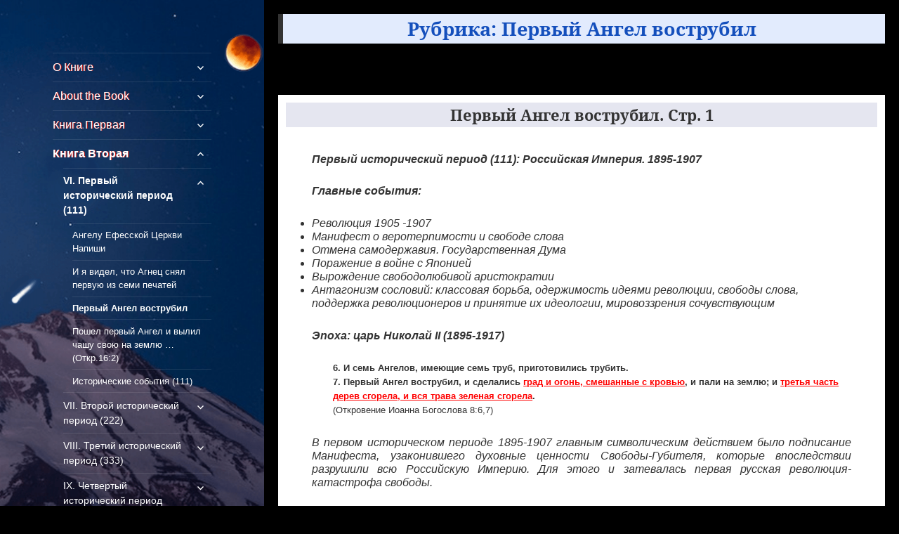

--- FILE ---
content_type: text/html; charset=UTF-8
request_url: https://kulikovopole.info/Chapter/period_111/angel_sonded_1/
body_size: 35662
content:
<!DOCTYPE html>
<html lang="ru-RU" class="no-js">
<head>
	<meta charset="UTF-8">
	<meta name="viewport" content="width=device-width, initial-scale=1.0">
	<link rel="profile" href="https://gmpg.org/xfn/11">
	<link rel="pingback" href="https://kulikovopole.info/xmlrpc.php">
	<script type="1a93d62d38d7730c6fc0ea2e-text/javascript">
(function(html){html.className = html.className.replace(/\bno-js\b/,'js')})(document.documentElement);
//# sourceURL=twentyfifteen_javascript_detection
</script>
<title>Первый Ангел вострубил &#8212; Куликово Поле Армагеддона</title>
<meta name='robots' content='max-image-preview:large' />

            <script data-no-defer="1" data-ezscrex="false" data-cfasync="false" data-pagespeed-no-defer data-cookieconsent="ignore">
                var ctPublicFunctions = {"_ajax_nonce":"bd0b82c167","_rest_nonce":"522e14f397","_ajax_url":"\/wp-admin\/admin-ajax.php","_rest_url":"https:\/\/kulikovopole.info\/wp-json\/","data__cookies_type":"native","data__ajax_type":"rest","data__bot_detector_enabled":0,"data__frontend_data_log_enabled":1,"cookiePrefix":"","wprocket_detected":false,"host_url":"kulikovopole.info","text__ee_click_to_select":"\u041d\u0430\u0436\u043c\u0438\u0442\u0435 \u0434\u043b\u044f \u0432\u044b\u0431\u043e\u0440\u0430 \u0432\u0441\u0435\u0445 \u0434\u0430\u043d\u043d\u044b\u0445","text__ee_original_email":"\u041f\u043e\u043b\u043d\u044b\u0435 \u0434\u0430\u043d\u043d\u044b\u0435 \u0442\u0430\u043a\u0438\u0435","text__ee_got_it":"\u041f\u043e\u043b\u0443\u0447\u0438\u043b\u043e\u0441\u044c","text__ee_blocked":"\u0417\u0430\u0431\u043b\u043e\u043a\u0438\u0440\u043e\u0432\u0430\u043d\u043e","text__ee_cannot_connect":"\u041f\u043e\u0434\u043a\u043b\u044e\u0447\u0438\u0442\u044c\u0441\u044f \u043d\u0435 \u043f\u043e\u043b\u0443\u0447\u0438\u043b\u043e\u0441\u044c","text__ee_cannot_decode":"\u0420\u0430\u0441\u043a\u043e\u0434\u0438\u0440\u043e\u0432\u0430\u0442\u044c \u043f\u043e\u0447\u0442\u0443 \u043d\u0435 \u043f\u043e\u043b\u0443\u0447\u0438\u043b\u043e\u0441\u044c. \u041f\u0440\u0438\u0447\u0438\u043d\u0430 \u043d\u0435\u0438\u0437\u0432\u0435\u0441\u0442\u043d\u0430","text__ee_email_decoder":"\u0420\u0430\u0441\u043a\u043e\u0434\u0438\u0440\u043e\u0432\u0449\u0438\u043a \u043f\u043e\u0447\u0442 \u043e\u0442 CleanTalk","text__ee_wait_for_decoding":"\u041c\u0430\u0433\u0438\u044f \u0432 \u0434\u0435\u0439\u0441\u0442\u0432\u0438\u0438!","text__ee_decoding_process":"\u041f\u043e\u0436\u0430\u043b\u0443\u0439\u0441\u0442\u0430, \u043f\u043e\u0434\u043e\u0436\u0434\u0438\u0442\u0435 \u043d\u0435\u0441\u043a\u043e\u043b\u044c\u043a\u043e \u0441\u0435\u043a\u0443\u043d\u0434 \u0434\u043b\u044f \u0434\u0435\u043a\u043e\u0434\u0438\u0440\u043e\u0432\u0430\u043d\u0438\u044f \u0434\u0430\u043d\u043d\u044b\u0445."}
            </script>
        
            <script data-no-defer="1" data-ezscrex="false" data-cfasync="false" data-pagespeed-no-defer data-cookieconsent="ignore">
                var ctPublic = {"_ajax_nonce":"bd0b82c167","settings__forms__check_internal":"0","settings__forms__check_external":"0","settings__forms__force_protection":0,"settings__forms__search_test":1,"settings__forms__wc_add_to_cart":0,"settings__data__bot_detector_enabled":0,"settings__sfw__anti_crawler":0,"blog_home":"https:\/\/kulikovopole.info\/","pixel__setting":"0","pixel__enabled":false,"pixel__url":null,"data__email_check_before_post":1,"data__email_check_exist_post":0,"data__cookies_type":"native","data__key_is_ok":true,"data__visible_fields_required":true,"wl_brandname":"Anti-Spam by CleanTalk","wl_brandname_short":"CleanTalk","ct_checkjs_key":"fbfd38cd9f33d22005f1168a2c7ca37c63b19c630d54dcc2f0769548276214ac","emailEncoderPassKey":"9f28759d77664c29453eca9c77d613c1","bot_detector_forms_excluded":"W10=","advancedCacheExists":false,"varnishCacheExists":false,"wc_ajax_add_to_cart":false,"theRealPerson":{"phrases":{"trpHeading":"\u0417\u043d\u0430\u0447\u043e\u043a &quot;\u0420\u0435\u0430\u043b\u044c\u043d\u044b\u0439 \u0447\u0435\u043b\u043e\u0432\u0435\u043a&quot;","trpContent1":"\u041a\u043e\u043c\u043c\u0435\u043d\u0442\u0430\u0442\u043e\u0440 \u0432\u0435\u0434\u0451\u0442 \u0441\u0435\u0431\u044f \u043a\u0430\u043a \u0440\u0435\u0430\u043b\u044c\u043d\u044b\u0439 \u0447\u0435\u043b\u043e\u0432\u0435\u043a \u0438 \u043f\u0440\u043e\u0432\u0435\u0440\u0435\u043d, \u0447\u0442\u043e \u043e\u043d \u043d\u0435 \u0431\u043e\u0442.","trpContent2":"\u0410\u043d\u0442\u0438\u0441\u043f\u0430\u043c \u043e\u0442 CleanTalk","trpContentLearnMore":"\u0423\u0437\u043d\u0430\u0442\u044c \u0431\u043e\u043b\u044c\u0448\u0435"},"trpContentLink":"https:\/\/cleantalk.org\/help\/the-real-person?utm_id=&amp;utm_term=&amp;utm_source=admin_side&amp;utm_medium=trp_badge&amp;utm_content=trp_badge_link_click&amp;utm_campaign=apbct_links","imgPersonUrl":"https:\/\/kulikovopole.info\/wp-content\/plugins\/cleantalk-spam-protect\/css\/images\/real_user.svg","imgShieldUrl":"https:\/\/kulikovopole.info\/wp-content\/plugins\/cleantalk-spam-protect\/css\/images\/shield.svg"}}
            </script>
        <link rel='dns-prefetch' href='//secure.gravatar.com' />
<link rel='dns-prefetch' href='//stats.wp.com' />
<link rel='preconnect' href='//i0.wp.com' />
<link rel='preconnect' href='//c0.wp.com' />
<link rel="alternate" type="application/rss+xml" title="Куликово Поле Армагеддона &raquo; Лента" href="https://kulikovopole.info/feed/" />
<link rel="alternate" type="application/rss+xml" title="Куликово Поле Армагеддона &raquo; Лента комментариев" href="https://kulikovopole.info/comments/feed/" />
<link rel="alternate" type="application/rss+xml" title="Куликово Поле Армагеддона &raquo; Лента рубрики Первый Ангел вострубил" href="https://kulikovopole.info/Chapter/period_111/angel_sonded_1/feed/" />
<style id='wp-img-auto-sizes-contain-inline-css'>
img:is([sizes=auto i],[sizes^="auto," i]){contain-intrinsic-size:3000px 1500px}
/*# sourceURL=wp-img-auto-sizes-contain-inline-css */
</style>
<link rel='stylesheet' id='sdm-styles-css' href='https://kulikovopole.info/wp-content/plugins/simple-download-monitor/css/sdm_wp_styles.css?ver=0cd548c997bc417c5d71231bc7f41aff' media='all' />
<link rel='stylesheet' id='twentyfifteen-jetpack-css' href='https://c0.wp.com/p/jetpack/15.4/modules/theme-tools/compat/twentyfifteen.css' media='all' />
<style id='wp-emoji-styles-inline-css'>

	img.wp-smiley, img.emoji {
		display: inline !important;
		border: none !important;
		box-shadow: none !important;
		height: 1em !important;
		width: 1em !important;
		margin: 0 0.07em !important;
		vertical-align: -0.1em !important;
		background: none !important;
		padding: 0 !important;
	}
/*# sourceURL=wp-emoji-styles-inline-css */
</style>
<style id='wp-block-library-inline-css'>
:root{--wp-block-synced-color:#7a00df;--wp-block-synced-color--rgb:122,0,223;--wp-bound-block-color:var(--wp-block-synced-color);--wp-editor-canvas-background:#ddd;--wp-admin-theme-color:#007cba;--wp-admin-theme-color--rgb:0,124,186;--wp-admin-theme-color-darker-10:#006ba1;--wp-admin-theme-color-darker-10--rgb:0,107,160.5;--wp-admin-theme-color-darker-20:#005a87;--wp-admin-theme-color-darker-20--rgb:0,90,135;--wp-admin-border-width-focus:2px}@media (min-resolution:192dpi){:root{--wp-admin-border-width-focus:1.5px}}.wp-element-button{cursor:pointer}:root .has-very-light-gray-background-color{background-color:#eee}:root .has-very-dark-gray-background-color{background-color:#313131}:root .has-very-light-gray-color{color:#eee}:root .has-very-dark-gray-color{color:#313131}:root .has-vivid-green-cyan-to-vivid-cyan-blue-gradient-background{background:linear-gradient(135deg,#00d084,#0693e3)}:root .has-purple-crush-gradient-background{background:linear-gradient(135deg,#34e2e4,#4721fb 50%,#ab1dfe)}:root .has-hazy-dawn-gradient-background{background:linear-gradient(135deg,#faaca8,#dad0ec)}:root .has-subdued-olive-gradient-background{background:linear-gradient(135deg,#fafae1,#67a671)}:root .has-atomic-cream-gradient-background{background:linear-gradient(135deg,#fdd79a,#004a59)}:root .has-nightshade-gradient-background{background:linear-gradient(135deg,#330968,#31cdcf)}:root .has-midnight-gradient-background{background:linear-gradient(135deg,#020381,#2874fc)}:root{--wp--preset--font-size--normal:16px;--wp--preset--font-size--huge:42px}.has-regular-font-size{font-size:1em}.has-larger-font-size{font-size:2.625em}.has-normal-font-size{font-size:var(--wp--preset--font-size--normal)}.has-huge-font-size{font-size:var(--wp--preset--font-size--huge)}.has-text-align-center{text-align:center}.has-text-align-left{text-align:left}.has-text-align-right{text-align:right}.has-fit-text{white-space:nowrap!important}#end-resizable-editor-section{display:none}.aligncenter{clear:both}.items-justified-left{justify-content:flex-start}.items-justified-center{justify-content:center}.items-justified-right{justify-content:flex-end}.items-justified-space-between{justify-content:space-between}.screen-reader-text{border:0;clip-path:inset(50%);height:1px;margin:-1px;overflow:hidden;padding:0;position:absolute;width:1px;word-wrap:normal!important}.screen-reader-text:focus{background-color:#ddd;clip-path:none;color:#444;display:block;font-size:1em;height:auto;left:5px;line-height:normal;padding:15px 23px 14px;text-decoration:none;top:5px;width:auto;z-index:100000}html :where(.has-border-color){border-style:solid}html :where([style*=border-top-color]){border-top-style:solid}html :where([style*=border-right-color]){border-right-style:solid}html :where([style*=border-bottom-color]){border-bottom-style:solid}html :where([style*=border-left-color]){border-left-style:solid}html :where([style*=border-width]){border-style:solid}html :where([style*=border-top-width]){border-top-style:solid}html :where([style*=border-right-width]){border-right-style:solid}html :where([style*=border-bottom-width]){border-bottom-style:solid}html :where([style*=border-left-width]){border-left-style:solid}html :where(img[class*=wp-image-]){height:auto;max-width:100%}:where(figure){margin:0 0 1em}html :where(.is-position-sticky){--wp-admin--admin-bar--position-offset:var(--wp-admin--admin-bar--height,0px)}@media screen and (max-width:600px){html :where(.is-position-sticky){--wp-admin--admin-bar--position-offset:0px}}

/*# sourceURL=wp-block-library-inline-css */
</style><style id='global-styles-inline-css'>
:root{--wp--preset--aspect-ratio--square: 1;--wp--preset--aspect-ratio--4-3: 4/3;--wp--preset--aspect-ratio--3-4: 3/4;--wp--preset--aspect-ratio--3-2: 3/2;--wp--preset--aspect-ratio--2-3: 2/3;--wp--preset--aspect-ratio--16-9: 16/9;--wp--preset--aspect-ratio--9-16: 9/16;--wp--preset--color--black: #000000;--wp--preset--color--cyan-bluish-gray: #abb8c3;--wp--preset--color--white: #fff;--wp--preset--color--pale-pink: #f78da7;--wp--preset--color--vivid-red: #cf2e2e;--wp--preset--color--luminous-vivid-orange: #ff6900;--wp--preset--color--luminous-vivid-amber: #fcb900;--wp--preset--color--light-green-cyan: #7bdcb5;--wp--preset--color--vivid-green-cyan: #00d084;--wp--preset--color--pale-cyan-blue: #8ed1fc;--wp--preset--color--vivid-cyan-blue: #0693e3;--wp--preset--color--vivid-purple: #9b51e0;--wp--preset--color--dark-gray: #111;--wp--preset--color--light-gray: #f1f1f1;--wp--preset--color--yellow: #f4ca16;--wp--preset--color--dark-brown: #352712;--wp--preset--color--medium-pink: #e53b51;--wp--preset--color--light-pink: #ffe5d1;--wp--preset--color--dark-purple: #2e2256;--wp--preset--color--purple: #674970;--wp--preset--color--blue-gray: #22313f;--wp--preset--color--bright-blue: #55c3dc;--wp--preset--color--light-blue: #e9f2f9;--wp--preset--gradient--vivid-cyan-blue-to-vivid-purple: linear-gradient(135deg,rgb(6,147,227) 0%,rgb(155,81,224) 100%);--wp--preset--gradient--light-green-cyan-to-vivid-green-cyan: linear-gradient(135deg,rgb(122,220,180) 0%,rgb(0,208,130) 100%);--wp--preset--gradient--luminous-vivid-amber-to-luminous-vivid-orange: linear-gradient(135deg,rgb(252,185,0) 0%,rgb(255,105,0) 100%);--wp--preset--gradient--luminous-vivid-orange-to-vivid-red: linear-gradient(135deg,rgb(255,105,0) 0%,rgb(207,46,46) 100%);--wp--preset--gradient--very-light-gray-to-cyan-bluish-gray: linear-gradient(135deg,rgb(238,238,238) 0%,rgb(169,184,195) 100%);--wp--preset--gradient--cool-to-warm-spectrum: linear-gradient(135deg,rgb(74,234,220) 0%,rgb(151,120,209) 20%,rgb(207,42,186) 40%,rgb(238,44,130) 60%,rgb(251,105,98) 80%,rgb(254,248,76) 100%);--wp--preset--gradient--blush-light-purple: linear-gradient(135deg,rgb(255,206,236) 0%,rgb(152,150,240) 100%);--wp--preset--gradient--blush-bordeaux: linear-gradient(135deg,rgb(254,205,165) 0%,rgb(254,45,45) 50%,rgb(107,0,62) 100%);--wp--preset--gradient--luminous-dusk: linear-gradient(135deg,rgb(255,203,112) 0%,rgb(199,81,192) 50%,rgb(65,88,208) 100%);--wp--preset--gradient--pale-ocean: linear-gradient(135deg,rgb(255,245,203) 0%,rgb(182,227,212) 50%,rgb(51,167,181) 100%);--wp--preset--gradient--electric-grass: linear-gradient(135deg,rgb(202,248,128) 0%,rgb(113,206,126) 100%);--wp--preset--gradient--midnight: linear-gradient(135deg,rgb(2,3,129) 0%,rgb(40,116,252) 100%);--wp--preset--gradient--dark-gray-gradient-gradient: linear-gradient(90deg, rgba(17,17,17,1) 0%, rgba(42,42,42,1) 100%);--wp--preset--gradient--light-gray-gradient: linear-gradient(90deg, rgba(241,241,241,1) 0%, rgba(215,215,215,1) 100%);--wp--preset--gradient--white-gradient: linear-gradient(90deg, rgba(255,255,255,1) 0%, rgba(230,230,230,1) 100%);--wp--preset--gradient--yellow-gradient: linear-gradient(90deg, rgba(244,202,22,1) 0%, rgba(205,168,10,1) 100%);--wp--preset--gradient--dark-brown-gradient: linear-gradient(90deg, rgba(53,39,18,1) 0%, rgba(91,67,31,1) 100%);--wp--preset--gradient--medium-pink-gradient: linear-gradient(90deg, rgba(229,59,81,1) 0%, rgba(209,28,51,1) 100%);--wp--preset--gradient--light-pink-gradient: linear-gradient(90deg, rgba(255,229,209,1) 0%, rgba(255,200,158,1) 100%);--wp--preset--gradient--dark-purple-gradient: linear-gradient(90deg, rgba(46,34,86,1) 0%, rgba(66,48,123,1) 100%);--wp--preset--gradient--purple-gradient: linear-gradient(90deg, rgba(103,73,112,1) 0%, rgba(131,93,143,1) 100%);--wp--preset--gradient--blue-gray-gradient: linear-gradient(90deg, rgba(34,49,63,1) 0%, rgba(52,75,96,1) 100%);--wp--preset--gradient--bright-blue-gradient: linear-gradient(90deg, rgba(85,195,220,1) 0%, rgba(43,180,211,1) 100%);--wp--preset--gradient--light-blue-gradient: linear-gradient(90deg, rgba(233,242,249,1) 0%, rgba(193,218,238,1) 100%);--wp--preset--font-size--small: 13px;--wp--preset--font-size--medium: 20px;--wp--preset--font-size--large: 36px;--wp--preset--font-size--x-large: 42px;--wp--preset--spacing--20: 0.44rem;--wp--preset--spacing--30: 0.67rem;--wp--preset--spacing--40: 1rem;--wp--preset--spacing--50: 1.5rem;--wp--preset--spacing--60: 2.25rem;--wp--preset--spacing--70: 3.38rem;--wp--preset--spacing--80: 5.06rem;--wp--preset--shadow--natural: 6px 6px 9px rgba(0, 0, 0, 0.2);--wp--preset--shadow--deep: 12px 12px 50px rgba(0, 0, 0, 0.4);--wp--preset--shadow--sharp: 6px 6px 0px rgba(0, 0, 0, 0.2);--wp--preset--shadow--outlined: 6px 6px 0px -3px rgb(255, 255, 255), 6px 6px rgb(0, 0, 0);--wp--preset--shadow--crisp: 6px 6px 0px rgb(0, 0, 0);}:where(.is-layout-flex){gap: 0.5em;}:where(.is-layout-grid){gap: 0.5em;}body .is-layout-flex{display: flex;}.is-layout-flex{flex-wrap: wrap;align-items: center;}.is-layout-flex > :is(*, div){margin: 0;}body .is-layout-grid{display: grid;}.is-layout-grid > :is(*, div){margin: 0;}:where(.wp-block-columns.is-layout-flex){gap: 2em;}:where(.wp-block-columns.is-layout-grid){gap: 2em;}:where(.wp-block-post-template.is-layout-flex){gap: 1.25em;}:where(.wp-block-post-template.is-layout-grid){gap: 1.25em;}.has-black-color{color: var(--wp--preset--color--black) !important;}.has-cyan-bluish-gray-color{color: var(--wp--preset--color--cyan-bluish-gray) !important;}.has-white-color{color: var(--wp--preset--color--white) !important;}.has-pale-pink-color{color: var(--wp--preset--color--pale-pink) !important;}.has-vivid-red-color{color: var(--wp--preset--color--vivid-red) !important;}.has-luminous-vivid-orange-color{color: var(--wp--preset--color--luminous-vivid-orange) !important;}.has-luminous-vivid-amber-color{color: var(--wp--preset--color--luminous-vivid-amber) !important;}.has-light-green-cyan-color{color: var(--wp--preset--color--light-green-cyan) !important;}.has-vivid-green-cyan-color{color: var(--wp--preset--color--vivid-green-cyan) !important;}.has-pale-cyan-blue-color{color: var(--wp--preset--color--pale-cyan-blue) !important;}.has-vivid-cyan-blue-color{color: var(--wp--preset--color--vivid-cyan-blue) !important;}.has-vivid-purple-color{color: var(--wp--preset--color--vivid-purple) !important;}.has-black-background-color{background-color: var(--wp--preset--color--black) !important;}.has-cyan-bluish-gray-background-color{background-color: var(--wp--preset--color--cyan-bluish-gray) !important;}.has-white-background-color{background-color: var(--wp--preset--color--white) !important;}.has-pale-pink-background-color{background-color: var(--wp--preset--color--pale-pink) !important;}.has-vivid-red-background-color{background-color: var(--wp--preset--color--vivid-red) !important;}.has-luminous-vivid-orange-background-color{background-color: var(--wp--preset--color--luminous-vivid-orange) !important;}.has-luminous-vivid-amber-background-color{background-color: var(--wp--preset--color--luminous-vivid-amber) !important;}.has-light-green-cyan-background-color{background-color: var(--wp--preset--color--light-green-cyan) !important;}.has-vivid-green-cyan-background-color{background-color: var(--wp--preset--color--vivid-green-cyan) !important;}.has-pale-cyan-blue-background-color{background-color: var(--wp--preset--color--pale-cyan-blue) !important;}.has-vivid-cyan-blue-background-color{background-color: var(--wp--preset--color--vivid-cyan-blue) !important;}.has-vivid-purple-background-color{background-color: var(--wp--preset--color--vivid-purple) !important;}.has-black-border-color{border-color: var(--wp--preset--color--black) !important;}.has-cyan-bluish-gray-border-color{border-color: var(--wp--preset--color--cyan-bluish-gray) !important;}.has-white-border-color{border-color: var(--wp--preset--color--white) !important;}.has-pale-pink-border-color{border-color: var(--wp--preset--color--pale-pink) !important;}.has-vivid-red-border-color{border-color: var(--wp--preset--color--vivid-red) !important;}.has-luminous-vivid-orange-border-color{border-color: var(--wp--preset--color--luminous-vivid-orange) !important;}.has-luminous-vivid-amber-border-color{border-color: var(--wp--preset--color--luminous-vivid-amber) !important;}.has-light-green-cyan-border-color{border-color: var(--wp--preset--color--light-green-cyan) !important;}.has-vivid-green-cyan-border-color{border-color: var(--wp--preset--color--vivid-green-cyan) !important;}.has-pale-cyan-blue-border-color{border-color: var(--wp--preset--color--pale-cyan-blue) !important;}.has-vivid-cyan-blue-border-color{border-color: var(--wp--preset--color--vivid-cyan-blue) !important;}.has-vivid-purple-border-color{border-color: var(--wp--preset--color--vivid-purple) !important;}.has-vivid-cyan-blue-to-vivid-purple-gradient-background{background: var(--wp--preset--gradient--vivid-cyan-blue-to-vivid-purple) !important;}.has-light-green-cyan-to-vivid-green-cyan-gradient-background{background: var(--wp--preset--gradient--light-green-cyan-to-vivid-green-cyan) !important;}.has-luminous-vivid-amber-to-luminous-vivid-orange-gradient-background{background: var(--wp--preset--gradient--luminous-vivid-amber-to-luminous-vivid-orange) !important;}.has-luminous-vivid-orange-to-vivid-red-gradient-background{background: var(--wp--preset--gradient--luminous-vivid-orange-to-vivid-red) !important;}.has-very-light-gray-to-cyan-bluish-gray-gradient-background{background: var(--wp--preset--gradient--very-light-gray-to-cyan-bluish-gray) !important;}.has-cool-to-warm-spectrum-gradient-background{background: var(--wp--preset--gradient--cool-to-warm-spectrum) !important;}.has-blush-light-purple-gradient-background{background: var(--wp--preset--gradient--blush-light-purple) !important;}.has-blush-bordeaux-gradient-background{background: var(--wp--preset--gradient--blush-bordeaux) !important;}.has-luminous-dusk-gradient-background{background: var(--wp--preset--gradient--luminous-dusk) !important;}.has-pale-ocean-gradient-background{background: var(--wp--preset--gradient--pale-ocean) !important;}.has-electric-grass-gradient-background{background: var(--wp--preset--gradient--electric-grass) !important;}.has-midnight-gradient-background{background: var(--wp--preset--gradient--midnight) !important;}.has-small-font-size{font-size: var(--wp--preset--font-size--small) !important;}.has-medium-font-size{font-size: var(--wp--preset--font-size--medium) !important;}.has-large-font-size{font-size: var(--wp--preset--font-size--large) !important;}.has-x-large-font-size{font-size: var(--wp--preset--font-size--x-large) !important;}
/*# sourceURL=global-styles-inline-css */
</style>

<style id='classic-theme-styles-inline-css'>
/*! This file is auto-generated */
.wp-block-button__link{color:#fff;background-color:#32373c;border-radius:9999px;box-shadow:none;text-decoration:none;padding:calc(.667em + 2px) calc(1.333em + 2px);font-size:1.125em}.wp-block-file__button{background:#32373c;color:#fff;text-decoration:none}
/*# sourceURL=/wp-includes/css/classic-themes.min.css */
</style>
<link rel='stylesheet' id='cleantalk-public-css-css' href='https://kulikovopole.info/wp-content/plugins/cleantalk-spam-protect/css/cleantalk-public.min.css?ver=6.70.1_1766193117' media='all' />
<link rel='stylesheet' id='cleantalk-email-decoder-css-css' href='https://kulikovopole.info/wp-content/plugins/cleantalk-spam-protect/css/cleantalk-email-decoder.min.css?ver=6.70.1_1766193117' media='all' />
<link rel='stylesheet' id='cleantalk-trp-css-css' href='https://kulikovopole.info/wp-content/plugins/cleantalk-spam-protect/css/cleantalk-trp.min.css?ver=6.70.1_1766193117' media='all' />
<link rel='stylesheet' id='theme-my-login-css' href='https://kulikovopole.info/wp-content/plugins/theme-my-login/assets/styles/theme-my-login.min.css?ver=7.1.14' media='all' />
<link rel='stylesheet' id='parent-style-css' href='https://kulikovopole.info/wp-content/themes/twentyfifteen/style.css?ver=0cd548c997bc417c5d71231bc7f41aff' media='all' />
<link rel='stylesheet' id='twentyfifteen-fonts-css' href='https://kulikovopole.info/wp-content/themes/twentyfifteen/assets/fonts/noto-sans-plus-noto-serif-plus-inconsolata.css?ver=20230328' media='all' />
<link rel='stylesheet' id='genericons-css' href='https://c0.wp.com/p/jetpack/15.4/_inc/genericons/genericons/genericons.css' media='all' />
<link rel='stylesheet' id='twentyfifteen-style-css' href='https://kulikovopole.info/wp-content/themes/twentyfifteen-child/style.css?ver=20251202' media='all' />
<style id='twentyfifteen-style-inline-css'>

		/* Custom Sidebar Text Color */
		.site-title a,
		.site-description,
		.secondary-toggle:before {
			color: #ffffff;
		}

		.site-title a:hover,
		.site-title a:focus {
			color: rgba( 255, 255, 255, 0.7);
		}

		.secondary-toggle {
			border-color: rgba( 255, 255, 255, 0.1);
		}

		.secondary-toggle:hover,
		.secondary-toggle:focus {
			border-color: rgba( 255, 255, 255, 0.3);
		}

		.site-title a {
			outline-color: rgba( 255, 255, 255, 0.3);
		}

		@media screen and (min-width: 59.6875em) {
			.secondary a,
			.dropdown-toggle:after,
			.widget-title,
			.widget blockquote cite,
			.widget blockquote small {
				color: #ffffff;
			}

			.widget button,
			.widget input[type="button"],
			.widget input[type="reset"],
			.widget input[type="submit"],
			.widget_calendar tbody a {
				background-color: #ffffff;
			}

			.textwidget a {
				border-color: #ffffff;
			}

			.secondary a:hover,
			.secondary a:focus,
			.main-navigation .menu-item-description,
			.widget,
			.widget blockquote,
			.widget .wp-caption-text,
			.widget .gallery-caption {
				color: rgba( 255, 255, 255, 0.7);
			}

			.widget button:hover,
			.widget button:focus,
			.widget input[type="button"]:hover,
			.widget input[type="button"]:focus,
			.widget input[type="reset"]:hover,
			.widget input[type="reset"]:focus,
			.widget input[type="submit"]:hover,
			.widget input[type="submit"]:focus,
			.widget_calendar tbody a:hover,
			.widget_calendar tbody a:focus {
				background-color: rgba( 255, 255, 255, 0.7);
			}

			.widget blockquote {
				border-color: rgba( 255, 255, 255, 0.7);
			}

			.main-navigation ul,
			.main-navigation li,
			.secondary-toggle,
			.widget input,
			.widget textarea,
			.widget table,
			.widget th,
			.widget td,
			.widget pre,
			.widget li,
			.widget_categories .children,
			.widget_nav_menu .sub-menu,
			.widget_pages .children,
			.widget abbr[title] {
				border-color: rgba( 255, 255, 255, 0.1);
			}

			.dropdown-toggle:hover,
			.dropdown-toggle:focus,
			.widget hr {
				background-color: rgba( 255, 255, 255, 0.1);
			}

			.widget input:focus,
			.widget textarea:focus {
				border-color: rgba( 255, 255, 255, 0.3);
			}

			.sidebar a:focus,
			.dropdown-toggle:focus {
				outline-color: rgba( 255, 255, 255, 0.3);
			}
		}
	
/*# sourceURL=twentyfifteen-style-inline-css */
</style>
<link rel='stylesheet' id='twentyfifteen-block-style-css' href='https://kulikovopole.info/wp-content/themes/twentyfifteen/css/blocks.css?ver=20240715' media='all' />
<link rel='stylesheet' id='jetpack-subscriptions-css' href='https://c0.wp.com/p/jetpack/15.4/_inc/build/subscriptions/subscriptions.min.css' media='all' />
<link rel='stylesheet' id='sharedaddy-css' href='https://c0.wp.com/p/jetpack/15.4/modules/sharedaddy/sharing.css' media='all' />
<link rel='stylesheet' id='social-logos-css' href='https://c0.wp.com/p/jetpack/15.4/_inc/social-logos/social-logos.min.css' media='all' />
<script src="https://kulikovopole.info/wp-content/plugins/cleantalk-spam-protect/js/apbct-public-bundle_gathering.min.js?ver=6.70.1_1766193118" id="apbct-public-bundle_gathering.min-js-js" type="1a93d62d38d7730c6fc0ea2e-text/javascript"></script>
<script src="https://c0.wp.com/c/6.9/wp-includes/js/jquery/jquery.min.js" id="jquery-core-js" type="1a93d62d38d7730c6fc0ea2e-text/javascript"></script>
<script src="https://c0.wp.com/c/6.9/wp-includes/js/jquery/jquery-migrate.min.js" id="jquery-migrate-js" type="1a93d62d38d7730c6fc0ea2e-text/javascript"></script>
<script id="sdm-scripts-js-extra" type="1a93d62d38d7730c6fc0ea2e-text/javascript">
var sdm_ajax_script = {"ajaxurl":"https://kulikovopole.info/wp-admin/admin-ajax.php"};
//# sourceURL=sdm-scripts-js-extra
</script>
<script src="https://kulikovopole.info/wp-content/plugins/simple-download-monitor/js/sdm_wp_scripts.js?ver=0cd548c997bc417c5d71231bc7f41aff" id="sdm-scripts-js" type="1a93d62d38d7730c6fc0ea2e-text/javascript"></script>
<script id="twentyfifteen-script-js-extra" type="1a93d62d38d7730c6fc0ea2e-text/javascript">
var screenReaderText = {"expand":"\u003Cspan class=\"screen-reader-text\"\u003E\u0440\u0430\u0441\u043a\u0440\u044b\u0442\u044c \u0434\u043e\u0447\u0435\u0440\u043d\u0435\u0435 \u043c\u0435\u043d\u044e\u003C/span\u003E","collapse":"\u003Cspan class=\"screen-reader-text\"\u003E\u0441\u0432\u0435\u0440\u043d\u0443\u0442\u044c \u0434\u043e\u0447\u0435\u0440\u043d\u0435\u0435 \u043c\u0435\u043d\u044e\u003C/span\u003E"};
//# sourceURL=twentyfifteen-script-js-extra
</script>
<script src="https://kulikovopole.info/wp-content/themes/twentyfifteen/js/functions.js?ver=20250729" id="twentyfifteen-script-js" defer data-wp-strategy="defer" type="1a93d62d38d7730c6fc0ea2e-text/javascript"></script>
<link rel="https://api.w.org/" href="https://kulikovopole.info/wp-json/" /><link rel="alternate" title="JSON" type="application/json" href="https://kulikovopole.info/wp-json/wp/v2/categories/30" /><link rel="EditURI" type="application/rsd+xml" title="RSD" href="https://kulikovopole.info/xmlrpc.php?rsd" />

<style type="text/css" id="simple-css-output">/* move the site to the top */.site-main { padding: 15px; }.page-header { margin: 5px; padding: 5px; text-align: center; background-color: #E2EBFD; color: #144FBC;} .entry-title { background-color: #E5E6F0;}.entry-header, .entry-title { margin: 2px; padding: 2px; text-align: center;}.type-post, .type-page, .type-forum, .type-topic { margin: 5px; padding: 5px;}.entry-format, .cat-links, .tags-links, .entry-date { display: none; }/*.entry-footer { display: none; } */.site-info { display: none; } .blog-credits { display: none; }.entry-content { font-family: Arial, Helvetica, sans-serif; font-size: smaller; line-height: 120%; padding-left: 5%; padding-right: 5%; padding-bottom: 5%;}table, th, td { border: 1px solid black; vertical-align: middle;}/******COMMENTS****************************#comments*/ .comments-area { background-color: #EDF6F7; font-family: Arial, Helvetica, sans-serif; font-size: smaller; line-height: 120%; margin: 5px; padding: 20px;}.comments-title { font-size: x-large; color: #AB6320 }.comment-reply-title { font-size: x-large; color: #AB6320 }.must-log-in a { color: blue;}.must-log-in a:hover { color: yellow; background-color: blue;}.logged-in-as a { color: blue;}input[type=submit] { padding:5px 5px; border:0 none; cursor:pointer; -webkit-border-radius: 5px; border-radius: 5px; color: #ED1F0C; }#subscribe-text { font-size: small;}.post-navigation { display: none; }.screen-reader-text { display: none; }/******************************************/blockquote { border-left: 4px solid #BDBEC0; border-left: 4px solid rgba(189, 190, 192, 1); background-color: #C2C4C6; background-color: rgba(194, 196, 198, 0.1); color: #000000; color: rgba(0, 0, 0, 1); font-size: 100%; font-style: normal; line-height: 120%; margin-bottom: 1.6667em; padding-left: 2.5em;}/*********************************Main Menu**********************************/#site-navigation, .main-navigation { font-family: Arial, Helvetica, sans-serif; text-shadow: 0.3px 0.3px #DB190F;}.sub-menu{ font-family: Arial, Helvetica, sans-serif; font-size: 90%; text-shadow: none;}.appeal{ background-color: rgb(255, 230, 153); padding: 25px;}.quote_kp{ background-color: #E4EBF7; padding: 25px;}/* Forums *//*.bbp-forum-title{ font-family: Arial, Helvetica, sans-serif;}.widget widget_display_forums{ font-family: Arial, Helvetica, sans-serif; }#bbpress-forums .reply a { position: relative; right: auto; bottom: auto; display: initial; padding: 0; border: none; font-size: inherit; text-transform: none; -webkit-transition: none; transition: none;}#bbpress-forums .reply a { border-color: inherit; color: #BF4D28;}#bbpress-forums .reply a:hover { color: #E6AC27; background-color: inherit;}*/</style>	<style>img#wpstats{display:none}</style>
				<style type="text/css" id="twentyfifteen-header-css">
				.site-header {

			/*
			 * No shorthand so the Customizer can override individual properties.
			 * @see https://core.trac.wordpress.org/ticket/31460
			 */
			background-image: url(https://kulikovopole.info/wp-content/uploads/2016/10/cropped-Header_website_rsized.png);
			background-repeat: no-repeat;
			background-position: 50% 50%;
			-webkit-background-size: cover;
			-moz-background-size:    cover;
			-o-background-size:      cover;
			background-size:         cover;
		}

		@media screen and (min-width: 59.6875em) {
			body:before {

				/*
				 * No shorthand so the Customizer can override individual properties.
				 * @see https://core.trac.wordpress.org/ticket/31460
				 */
				background-image: url(https://kulikovopole.info/wp-content/uploads/2016/10/cropped-Header_website_rsized.png);
				background-repeat: no-repeat;
				background-position: 100% 50%;
				-webkit-background-size: cover;
				-moz-background-size:    cover;
				-o-background-size:      cover;
				background-size:         cover;
				border-right: 0;
			}

			.site-header {
				background: transparent;
			}
		}
					.site-title,
		.site-description {
			clip-path: inset(50%);
			position: absolute;
		}
		</style>
		<style id="custom-background-css">
body.custom-background { background-color: #000000; }
</style>
	
<!-- Jetpack Open Graph Tags -->
<meta property="og:type" content="website" />
<meta property="og:title" content="Первый Ангел вострубил &#8212; Куликово Поле Армагеддона" />
<meta property="og:url" content="https://kulikovopole.info/Chapter/period_111/angel_sonded_1/" />
<meta property="og:site_name" content="Куликово Поле Армагеддона" />
<meta property="og:image" content="https://i0.wp.com/kulikovopole.info/wp-content/uploads/2016/08/cropped-Logo_Moon.png?fit=512%2C512&#038;ssl=1" />
<meta property="og:image:width" content="512" />
<meta property="og:image:height" content="512" />
<meta property="og:image:alt" content="" />
<meta property="og:locale" content="ru_RU" />

<!-- End Jetpack Open Graph Tags -->
<link rel="icon" href="https://i0.wp.com/kulikovopole.info/wp-content/uploads/2016/08/cropped-Logo_Moon.png?fit=32%2C32&#038;ssl=1" sizes="32x32" />
<link rel="icon" href="https://i0.wp.com/kulikovopole.info/wp-content/uploads/2016/08/cropped-Logo_Moon.png?fit=192%2C192&#038;ssl=1" sizes="192x192" />
<link rel="apple-touch-icon" href="https://i0.wp.com/kulikovopole.info/wp-content/uploads/2016/08/cropped-Logo_Moon.png?fit=180%2C180&#038;ssl=1" />
<meta name="msapplication-TileImage" content="https://i0.wp.com/kulikovopole.info/wp-content/uploads/2016/08/cropped-Logo_Moon.png?fit=270%2C270&#038;ssl=1" />
</head>

<body class="archive category category-angel_sonded_1 category-30 custom-background wp-embed-responsive wp-theme-twentyfifteen wp-child-theme-twentyfifteen-child">
<div id="page" class="hfeed site">
	<a class="skip-link screen-reader-text" href="#content">
		Перейти к содержимому	</a>

	<div id="sidebar" class="sidebar">
		<header id="masthead" class="site-header">
			<div class="site-branding">
									<p class="site-title"><a href="https://kulikovopole.info/" rel="home" >Куликово Поле Армагеддона</a></p>
										<p class="site-description">Толкование символических смыслов стихов Откровения</p>
				
				<button class="secondary-toggle">Меню и виджеты</button>
			</div><!-- .site-branding -->
		</header><!-- .site-header -->

			<div id="secondary" class="secondary">

					<nav id="site-navigation" class="main-navigation">
				<div class="menu-%d0%bc%d0%b5%d0%bd%d1%8e-%d0%ba%d1%83%d0%bb%d0%b8%d0%ba%d0%be%d0%b2%d0%be-%d0%bf%d0%be%d0%bb%d0%b5-container"><ul id="menu-%d0%bc%d0%b5%d0%bd%d1%8e-%d0%ba%d1%83%d0%bb%d0%b8%d0%ba%d0%be%d0%b2%d0%be-%d0%bf%d0%be%d0%bb%d0%b5" class="nav-menu"><li id="menu-item-3258" class="menu-item menu-item-type-post_type menu-item-object-page menu-item-home menu-item-has-children menu-item-3258"><a href="https://kulikovopole.info/">О Книге</a>
<ul class="sub-menu">
	<li id="menu-item-3124" class="menu-item menu-item-type-taxonomy menu-item-object-category menu-item-3124"><a href="https://kulikovopole.info/Chapter/about_kulikovo_book_ru/copyright_ru/">Информация об авторских правах</a></li>
	<li id="menu-item-3136" class="menu-item menu-item-type-taxonomy menu-item-object-category menu-item-3136"><a href="https://kulikovopole.info/Chapter/info_resources/">Список источников информации</a></li>
</ul>
</li>
<li id="menu-item-5306" class="menu-item menu-item-type-post_type menu-item-object-page menu-item-has-children menu-item-5306"><a href="https://kulikovopole.info/about/">About the Book</a>
<ul class="sub-menu">
	<li id="menu-item-5307" class="menu-item menu-item-type-post_type menu-item-object-post menu-item-5307"><a href="https://kulikovopole.info/copyright/">Copyright</a></li>
</ul>
</li>
<li id="menu-item-1915" class="menu-item menu-item-type-taxonomy menu-item-object-category menu-item-has-children menu-item-1915"><a href="https://kulikovopole.info/Chapter/bookone/">Книга Первая</a>
<ul class="sub-menu">
	<li id="menu-item-180" class="menu-item menu-item-type-taxonomy menu-item-object-category menu-item-has-children menu-item-180"><a href="https://kulikovopole.info/Chapter/introduction/">Введение</a>
	<ul class="sub-menu">
		<li id="menu-item-269" class="menu-item menu-item-type-taxonomy menu-item-object-category menu-item-269"><a href="https://kulikovopole.info/Chapter/introduction/symbolic_thinking/">О символическом мышлении (А.А. Авдеенко)<div class="menu-item-description">А.А. Авдеенко. О символическом мышлении.</div></a></li>
	</ul>
</li>
	<li id="menu-item-181" class="menu-item menu-item-type-taxonomy menu-item-object-category menu-item-has-children menu-item-181"><a href="https://kulikovopole.info/Chapter/libertas/">I. Имя его: Свобода-Губитель</a>
	<ul class="sub-menu">
		<li id="menu-item-263" class="menu-item menu-item-type-taxonomy menu-item-object-category menu-item-263"><a href="https://kulikovopole.info/Chapter/libertas/spiritual_definition_i/">Духовные определения</a></li>
		<li id="menu-item-262" class="menu-item menu-item-type-taxonomy menu-item-object-category menu-item-262"><a href="https://kulikovopole.info/Chapter/libertas/pushkin_liberty/">&#171;&#8230; восславил я Свободу&#187; (А.С. Пушкин)</a></li>
	</ul>
</li>
	<li id="menu-item-178" class="menu-item menu-item-type-taxonomy menu-item-object-category menu-item-178"><a href="https://kulikovopole.info/Chapter/beast/">II. Зверь и тело его</a></li>
	<li id="menu-item-179" class="menu-item menu-item-type-taxonomy menu-item-object-category menu-item-179"><a href="https://kulikovopole.info/Chapter/chip/">III. Начертание</a></li>
	<li id="menu-item-264" class="menu-item menu-item-type-taxonomy menu-item-object-category menu-item-264"><a href="https://kulikovopole.info/Chapter/historical_periods_definition/">IV. Определение исторических периодов Апокалипсиса</a></li>
	<li id="menu-item-265" class="menu-item menu-item-type-taxonomy menu-item-object-category menu-item-has-children menu-item-265"><a href="https://kulikovopole.info/Chapter/iv-attachment/">V. Приложение</a>
	<ul class="sub-menu">
		<li id="menu-item-266" class="menu-item menu-item-type-taxonomy menu-item-object-category menu-item-266"><a href="https://kulikovopole.info/Chapter/iv-attachment/babylon/">Вавилон<div class="menu-item-description">А.А. Авденко. Вавилон. Из радио передач «Библейские основы русского мировоззрения»</div></a></li>
		<li id="menu-item-267" class="menu-item menu-item-type-taxonomy menu-item-object-category menu-item-267"><a href="https://kulikovopole.info/Chapter/iv-attachment/conclusion/">Заключение<div class="menu-item-description">А.А. Авденко. Заключение. Из радио передач «Библейские основы русского мировоззрения»</div></a></li>
	</ul>
</li>
</ul>
</li>
<li id="menu-item-2324" class="menu-item menu-item-type-taxonomy menu-item-object-category current-menu-ancestor menu-item-has-children menu-item-2324"><a href="https://kulikovopole.info/Chapter/booktwo/">Книга Вторая</a>
<ul class="sub-menu">
	<li id="menu-item-270" class="menu-item menu-item-type-taxonomy menu-item-object-category current-category-ancestor current-menu-ancestor current-menu-parent current-category-parent menu-item-has-children menu-item-270"><a href="https://kulikovopole.info/Chapter/period_111/">VI. Первый исторический период (111)</a>
	<ul class="sub-menu">
		<li id="menu-item-271" class="menu-item menu-item-type-taxonomy menu-item-object-category menu-item-271"><a href="https://kulikovopole.info/Chapter/period_111/angel_1/">Ангелу Ефесской Церкви Напиши</a></li>
		<li id="menu-item-272" class="menu-item menu-item-type-taxonomy menu-item-object-category menu-item-272"><a href="https://kulikovopole.info/Chapter/period_111/angel_stamp_1/">И я видел, что Агнец снял первую из семи печатей</a></li>
		<li id="menu-item-274" class="menu-item menu-item-type-taxonomy menu-item-object-category current-menu-item menu-item-274"><a href="https://kulikovopole.info/Chapter/period_111/angel_sonded_1/" aria-current="page">Первый Ангел вострубил</a></li>
		<li id="menu-item-275" class="menu-item menu-item-type-taxonomy menu-item-object-category menu-item-275"><a href="https://kulikovopole.info/Chapter/period_111/angel_cup_1/">Пошел первый Ангел и вылил чашу свою на землю … (Откр.16:2)</a></li>
		<li id="menu-item-273" class="menu-item menu-item-type-taxonomy menu-item-object-category menu-item-273"><a href="https://kulikovopole.info/Chapter/period_111/historical_periods_111/">Исторические события (111)</a></li>
	</ul>
</li>
	<li id="menu-item-279" class="menu-item menu-item-type-taxonomy menu-item-object-category menu-item-has-children menu-item-279"><a href="https://kulikovopole.info/Chapter/histirical_period_222/">VII. Второй исторический период (222)</a>
	<ul class="sub-menu">
		<li id="menu-item-282" class="menu-item menu-item-type-taxonomy menu-item-object-category menu-item-282"><a href="https://kulikovopole.info/Chapter/histirical_period_222/angel_church_222/">И Ангелу Смирнской церкви напиши &#8230; (Откр. 2:8)</a></li>
		<li id="menu-item-283" class="menu-item menu-item-type-taxonomy menu-item-object-category menu-item-283"><a href="https://kulikovopole.info/Chapter/histirical_period_222/angel_stamp_222/">И когда Он снял вторую печать &#8230; (Откр.6:3)</a></li>
		<li id="menu-item-280" class="menu-item menu-item-type-taxonomy menu-item-object-category menu-item-280"><a href="https://kulikovopole.info/Chapter/histirical_period_222/angel_sounded_222/">Второй Ангел вострубил &#8230; (Откр.8:8)</a></li>
		<li id="menu-item-281" class="menu-item menu-item-type-taxonomy menu-item-object-category menu-item-281"><a href="https://kulikovopole.info/Chapter/histirical_period_222/angel_cup_222/">Второй Ангел вылил чашу свою в море … (Откр.16:3)</a></li>
		<li id="menu-item-1070" class="menu-item menu-item-type-taxonomy menu-item-object-category menu-item-1070"><a href="https://kulikovopole.info/Chapter/historical_events_222/">Исторические события (222)</a></li>
	</ul>
</li>
	<li id="menu-item-284" class="menu-item menu-item-type-taxonomy menu-item-object-category menu-item-has-children menu-item-284"><a href="https://kulikovopole.info/Chapter/historical_period_333/">VIII. Третий исторический период (333)</a>
	<ul class="sub-menu">
		<li id="menu-item-285" class="menu-item menu-item-type-taxonomy menu-item-object-category menu-item-285"><a href="https://kulikovopole.info/Chapter/historical_period_333/angel_chucrh_333/">И Ангелу Пергамской церкви напиши &#8230; (Откр.2:12)</a></li>
		<li id="menu-item-286" class="menu-item menu-item-type-taxonomy menu-item-object-category menu-item-286"><a href="https://kulikovopole.info/Chapter/historical_period_333/angel_stamp_333/">И когда Он снял третью печать … (Откр.6:5)</a></li>
		<li id="menu-item-288" class="menu-item menu-item-type-taxonomy menu-item-object-category menu-item-288"><a href="https://kulikovopole.info/Chapter/historical_period_333/angel_sounded_333/">Третий Ангел вострубил &#8230; (Откр.8:10)</a></li>
		<li id="menu-item-289" class="menu-item menu-item-type-taxonomy menu-item-object-category menu-item-289"><a href="https://kulikovopole.info/Chapter/historical_period_333/angel_cup_333/">Третий Ангел вылил чашу свою в реки и источники вод … (Откр.16:4)</a></li>
		<li id="menu-item-287" class="menu-item menu-item-type-taxonomy menu-item-object-category menu-item-287"><a href="https://kulikovopole.info/Chapter/historical_period_333/historical_events_333/">Исторические события (333)</a></li>
	</ul>
</li>
	<li id="menu-item-291" class="menu-item menu-item-type-taxonomy menu-item-object-category menu-item-has-children menu-item-291"><a href="https://kulikovopole.info/Chapter/historical_period_444/">IX. Четвертый исторический период (444)</a>
	<ul class="sub-menu">
		<li id="menu-item-292" class="menu-item menu-item-type-taxonomy menu-item-object-category menu-item-292"><a href="https://kulikovopole.info/Chapter/historical_period_444/angel_church_444/">И Ангелу Фиатирской церкви напиши &#8230; (Откр.2:18)</a></li>
		<li id="menu-item-293" class="menu-item menu-item-type-taxonomy menu-item-object-category menu-item-293"><a href="https://kulikovopole.info/Chapter/historical_period_444/angel_stamp_444/">И когда Он снял четвертую печать &#8230; (Откр.6:7)</a></li>
		<li id="menu-item-295" class="menu-item menu-item-type-taxonomy menu-item-object-category menu-item-295"><a href="https://kulikovopole.info/Chapter/historical_period_444/angel_sounded_444/">Четвертый Ангел вострубил &#8230; (Откр.8:12)</a></li>
		<li id="menu-item-290" class="menu-item menu-item-type-taxonomy menu-item-object-category menu-item-290"><a href="https://kulikovopole.info/Chapter/historical_period_444/angel_cup_444/">Четвертый Ангел вылил чашу свою на солнце … (Откр.16:8)</a></li>
		<li id="menu-item-294" class="menu-item menu-item-type-taxonomy menu-item-object-category menu-item-294"><a href="https://kulikovopole.info/Chapter/historical_period_444/historical_events_444/">Исторические События (444)</a></li>
	</ul>
</li>
	<li id="menu-item-296" class="menu-item menu-item-type-taxonomy menu-item-object-category menu-item-has-children menu-item-296"><a href="https://kulikovopole.info/Chapter/historical_period_555/">X. Пятый исторический период (555)</a>
	<ul class="sub-menu">
		<li id="menu-item-297" class="menu-item menu-item-type-taxonomy menu-item-object-category menu-item-297"><a href="https://kulikovopole.info/Chapter/historical_period_555/angel_church_555/">И Ангелу Сардийской церкви напиши &#8230; (Откр. 3:1)</a></li>
		<li id="menu-item-298" class="menu-item menu-item-type-taxonomy menu-item-object-category menu-item-298"><a href="https://kulikovopole.info/Chapter/historical_period_555/angel_stamp_555/">И когда Он снял пятую печать … (Откр. 6:9)</a></li>
		<li id="menu-item-299" class="menu-item menu-item-type-taxonomy menu-item-object-category menu-item-299"><a href="https://kulikovopole.info/Chapter/historical_period_555/angel_sounded_555/">Пятый Ангел вострубил &#8230; (Откр.9:1)</a></li>
		<li id="menu-item-300" class="menu-item menu-item-type-taxonomy menu-item-object-category menu-item-300"><a href="https://kulikovopole.info/Chapter/historical_period_555/angel_cup_555/">Пятый Ангел вылил чашу свою на престол зверя &#8230; (Откр.16:10)</a></li>
	</ul>
</li>
	<li id="menu-item-303" class="menu-item menu-item-type-taxonomy menu-item-object-category menu-item-has-children menu-item-303"><a href="https://kulikovopole.info/Chapter/historical_period_666/">XI. Шестой исторический период (666)</a>
	<ul class="sub-menu">
		<li id="menu-item-304" class="menu-item menu-item-type-taxonomy menu-item-object-category menu-item-304"><a href="https://kulikovopole.info/Chapter/historical_period_666/angel_church_666/">И Ангелу Филадельфийской церкви напиши … (Откр.3:7)</a></li>
		<li id="menu-item-305" class="menu-item menu-item-type-taxonomy menu-item-object-category menu-item-305"><a href="https://kulikovopole.info/Chapter/historical_period_666/angel_stamp_666/">И когда Он снял шестую печать &#8230; (Откр.6:12)</a></li>
		<li id="menu-item-301" class="menu-item menu-item-type-taxonomy menu-item-object-category menu-item-301"><a href="https://kulikovopole.info/Chapter/historical_period_666/angel_sounded_666/">Шестой Ангел вострубил &#8230; (Откр. 9:13)</a></li>
		<li id="menu-item-302" class="menu-item menu-item-type-taxonomy menu-item-object-category menu-item-302"><a href="https://kulikovopole.info/Chapter/historical_period_666/angel_cup_666/">Шестой Ангел вылил чашу свою в великую реку Евфрат &#8230; (Откр.16:12)</a></li>
	</ul>
</li>
	<li id="menu-item-306" class="menu-item menu-item-type-taxonomy menu-item-object-category menu-item-has-children menu-item-306"><a href="https://kulikovopole.info/Chapter/histiorical_period_777/">XII. Седьмой исторический период (777)</a>
	<ul class="sub-menu">
		<li id="menu-item-307" class="menu-item menu-item-type-taxonomy menu-item-object-category menu-item-has-children menu-item-307"><a href="https://kulikovopole.info/Chapter/histiorical_period_777/angel_church_777/">И Ангелу Лаодикийской цекрви напиши &#8230; (Откр.3:14)</a>
		<ul class="sub-menu">
			<li id="menu-item-4441" class="menu-item menu-item-type-taxonomy menu-item-object-post_tag menu-item-4441"><a href="https://kulikovopole.info/tag/%d0%b8-%d1%81%d0%be%d0%bb%d0%bd%d1%86%d0%b5-%d1%81%d1%82%d0%b0%d0%bb%d0%be-%d0%bc%d1%80%d0%b0%d1%87%d0%bd%d0%be/">и солнце стало мрачно</a></li>
		</ul>
</li>
		<li id="menu-item-308" class="menu-item menu-item-type-taxonomy menu-item-object-category menu-item-has-children menu-item-308"><a href="https://kulikovopole.info/Chapter/histiorical_period_777/angel_stamp_777/">И когда Он снял седьмую печать &#8230; (Откр.8:1)</a>
		<ul class="sub-menu">
			<li id="menu-item-5239" class="menu-item menu-item-type-post_type menu-item-object-page menu-item-5239"><a href="https://kulikovopole.info/%d0%bf%d0%be%d0%bb%d1%87%d0%b0%d1%81%d0%b0/">Календарный период Апокалипсиса (2015-2020) — Армагеддон “… как бы на полчаса” (Откр.8.1)</a></li>
		</ul>
</li>
		<li id="menu-item-309" class="menu-item menu-item-type-taxonomy menu-item-object-category menu-item-309"><a href="https://kulikovopole.info/Chapter/histiorical_period_777/angel_sounded_777/">И Седьмой Ангел вострубил … (Откр. 11:15)</a></li>
		<li id="menu-item-310" class="menu-item menu-item-type-taxonomy menu-item-object-category menu-item-310"><a href="https://kulikovopole.info/Chapter/histiorical_period_777/angel_cup_777/">Седьмой Ангел вылил чашу свою на воздух … (Откр.16:17)</a></li>
	</ul>
</li>
</ul>
</li>
<li id="menu-item-3989" class="menu-item menu-item-type-taxonomy menu-item-object-category menu-item-3989"><a href="https://kulikovopole.info/Chapter/important/">Новости-Статьи-Публикации</a></li>
<li id="menu-item-4234" class="menu-item menu-item-type-taxonomy menu-item-object-category menu-item-4234"><a href="https://kulikovopole.info/Chapter/invitation_to_talk/">Приглашаем к разговору</a></li>
<li id="menu-item-4227" class="menu-item menu-item-type-post_type menu-item-object-page menu-item-4227"><a href="https://kulikovopole.info/login/">Войти</a></li>
<li id="menu-item-4225" class="menu-item menu-item-type-post_type menu-item-object-page menu-item-4225"><a href="https://kulikovopole.info/%d0%b2%d0%b0%d1%88-%d0%bf%d1%80%d0%be%d1%84%d0%b8%d0%bb%d1%8c/">Ваш профиль</a></li>
</ul></div>			</nav><!-- .main-navigation -->
		
		
					<div id="widget-area" class="widget-area" role="complementary">
				<aside id="google_translate_widget-2" class="widget widget_google_translate_widget"><h2 class="widget-title">Переводчик (Google)</h2><div id="google_translate_element"></div></aside><aside id="blog_subscription-2" class="widget widget_blog_subscription jetpack_subscription_widget"><h2 class="widget-title">Уведомления</h2>
			<div class="wp-block-jetpack-subscriptions__container">
			<form action="#" method="post" accept-charset="utf-8" id="subscribe-blog-blog_subscription-2"
				data-blog="117825793"
				data-post_access_level="everybody" >
									<p id="subscribe-email">
						<label id="jetpack-subscribe-label"
							class="screen-reader-text"
							for="subscribe-field-blog_subscription-2">
							E-mail адрес						</label>
						<input type="email" name="email" autocomplete="email" required="required"
																					value=""
							id="subscribe-field-blog_subscription-2"
							placeholder="E-mail адрес"
						/>
					</p>

					<p id="subscribe-submit"
											>
						<input type="hidden" name="action" value="subscribe"/>
						<input type="hidden" name="source" value="https://kulikovopole.info/Chapter/period_111/angel_sonded_1/"/>
						<input type="hidden" name="sub-type" value="widget"/>
						<input type="hidden" name="redirect_fragment" value="subscribe-blog-blog_subscription-2"/>
						<input type="hidden" id="_wpnonce" name="_wpnonce" value="c30aa57b2f" /><input type="hidden" name="_wp_http_referer" value="/Chapter/period_111/angel_sonded_1/" />						<button type="submit"
															class="wp-block-button__link"
																					name="jetpack_subscriptions_widget"
						>
							Подписаться / Subscribe						</button>
					</p>
							</form>
						</div>
			
</aside><aside id="search-3" class="widget widget_search"><h2 class="widget-title">Поиск по сайту</h2><form apbct-form-sign="native_search" role="search" method="get" class="search-form" action="https://kulikovopole.info/">
				<label>
					<span class="screen-reader-text">Найти:</span>
					<input type="search" class="search-field" placeholder="Поиск&hellip;" value="" name="s" />
				</label>
				<input type="submit" class="search-submit screen-reader-text" value="Поиск" />
			<input
                    class="apbct_special_field apbct_email_id__search_form"
                    name="apbct__email_id__search_form"
                    aria-label="apbct__label_id__search_form"
                    type="text" size="30" maxlength="200" autocomplete="off"
                    value=""
                /><input
                   id="apbct_submit_id__search_form" 
                   class="apbct_special_field apbct__email_id__search_form"
                   name="apbct__label_id__search_form"
                   aria-label="apbct_submit_name__search_form"
                   type="submit"
                   size="30"
                   maxlength="200"
                   value="71510"
               /></form></aside><aside id="tag_cloud-2" class="widget widget_tag_cloud"><h2 class="widget-title">Метки</h2><nav aria-label="Метки"><div class="tagcloud"><ul class='wp-tag-cloud' role='list'>
	<li><a href="https://kulikovopole.info/tag/%d0%b0%d0%b2%d0%b4%d0%b5%d0%b5%d0%bd%d0%ba%d0%be/" class="tag-cloud-link tag-link-13 tag-link-position-1" style="font-size: 12.038461538462pt;" aria-label="Авдеенко (39 элементов)">Авдеенко</a></li>
	<li><a href="https://kulikovopole.info/tag/%d0%b2%d0%b0%d0%b2%d0%b8%d0%bb%d0%be%d0%bd/" class="tag-cloud-link tag-link-74 tag-link-position-2" style="font-size: 11.769230769231pt;" aria-label="Вавилон (36 элементов)">Вавилон</a></li>
	<li><a href="https://kulikovopole.info/tag/%d0%b5%d1%84%d0%b5%d1%81%d1%81%d0%ba%d0%b0%d1%8f-%d1%86%d0%b5%d1%80%d0%ba%d0%be%d0%b2%d1%8c/" class="tag-cloud-link tag-link-128 tag-link-position-3" style="font-size: 9.1666666666667pt;" aria-label="Ефесская церковь (18 элементов)">Ефесская церковь</a></li>
	<li><a href="https://kulikovopole.info/tag/%d0%b8-%d0%b0%d0%bd%d0%b3%d0%b5%d0%bb%d1%83-%d0%bb%d0%b0%d0%be%d0%b4%d0%b8%d0%ba%d0%b8%d0%b9%d1%81%d0%ba%d0%be%d0%b9-%d1%86%d0%b5%d0%ba%d1%80%d0%b2%d0%b8-%d0%bd%d0%b0%d0%bf%d0%b8%d1%88%d0%b8/" class="tag-cloud-link tag-link-180 tag-link-position-4" style="font-size: 10.24358974359pt;" aria-label="И Ангелу Лаодикийской цекрви напиши (24 элемента)">И Ангелу Лаодикийской цекрви напиши</a></li>
	<li><a href="https://kulikovopole.info/tag/%d0%b8-%d0%b0%d0%bd%d0%b3%d0%b5%d0%bb%d1%83-%d1%81%d0%b0%d1%80%d0%b4%d0%b8%d0%b9%d1%81%d0%ba%d0%be%d0%b9-%d1%86%d0%b5%d1%80%d0%ba%d0%b2%d0%b8-%d0%bd%d0%b0%d0%bf%d0%b8%d1%88%d0%b8/" class="tag-cloud-link tag-link-166 tag-link-position-5" style="font-size: 9.1666666666667pt;" aria-label="И Ангелу Сардийской церкви напиши (18 элементов)">И Ангелу Сардийской церкви напиши</a></li>
	<li><a href="https://kulikovopole.info/tag/%d0%b8-%d0%b0%d0%bd%d0%b3%d0%b5%d0%bb%d1%83-%d1%84%d0%b8%d0%b0%d1%82%d0%b8%d1%80%d1%81%d0%ba%d0%be%d0%b9-%d1%86%d0%b5%d1%80%d0%ba%d0%b2%d0%b8-%d0%bd%d0%b0%d0%bf%d0%b8%d1%88%d0%b8/" class="tag-cloud-link tag-link-157 tag-link-position-6" style="font-size: 9.525641025641pt;" aria-label="И Ангелу Фиатирской церкви напиши ... (20 элементов)">И Ангелу Фиатирской церкви напиши ...</a></li>
	<li><a href="https://kulikovopole.info/tag/%d0%b8%d0%bc%d1%8f-%d0%b5%d0%b3%d0%be-%d1%81%d0%b2%d0%be%d0%b1%d0%be%d0%b4%d0%b0-%d0%b3%d1%83%d0%b1%d0%b8%d1%82%d0%b5%d0%bb%d1%8c/" class="tag-cloud-link tag-link-68 tag-link-position-7" style="font-size: 13.653846153846pt;" aria-label="Имя его: Свобода-Губитель (59 элементов)">Имя его: Свобода-Губитель</a></li>
	<li><a href="https://kulikovopole.info/tag/%d0%ba%d0%b0%d0%b8%d0%bd%d0%b8%d1%82%d1%8b/" class="tag-cloud-link tag-link-122 tag-link-position-8" style="font-size: 11.679487179487pt;" aria-label="Каиниты (35 элементов)">Каиниты</a></li>
	<li><a href="https://kulikovopole.info/tag/%d0%ba%d1%83%d0%bb%d0%b8%d0%ba%d0%be%d0%b2%d0%be-%d0%bf%d0%be%d0%bb%d0%b5-%d0%b0%d1%80%d0%bc%d0%b0%d0%b3%d0%b5%d0%b4%d0%b4%d0%be%d0%bd%d0%b0/" class="tag-cloud-link tag-link-103 tag-link-position-9" style="font-size: 22pt;" aria-label="Куликово Поле Армагеддона (514 элементов)">Куликово Поле Армагеддона</a></li>
	<li><a href="https://kulikovopole.info/tag/%d0%bd%d0%be%d0%b5%d0%b2-%d0%ba%d0%be%d0%b2%d1%87%d0%b5%d0%b3/" class="tag-cloud-link tag-link-125 tag-link-position-10" style="font-size: 11.679487179487pt;" aria-label="Ноев ковчег (35 элементов)">Ноев ковчег</a></li>
	<li><a href="https://kulikovopole.info/tag/%d0%bf%d0%b5%d1%80%d0%b2%d1%8b%d0%b9-%d0%b0%d0%bd%d0%b3%d0%b5%d0%bb-%d0%b2%d0%be%d1%81%d1%82%d1%80%d1%83%d0%b1%d0%b8%d0%bb/" class="tag-cloud-link tag-link-142 tag-link-position-11" style="font-size: 8pt;" aria-label="Первый Ангел вострубил (13 элементов)">Первый Ангел вострубил</a></li>
	<li><a href="https://kulikovopole.info/tag/%d0%bf%d0%b5%d1%80%d0%b8%d0%be%d0%b4%d1%8b-%d0%b0%d0%bf%d0%be%d0%ba%d0%b0%d0%bb%d0%b8%d0%bf%d1%81%d0%b8%d1%81%d0%b0/" class="tag-cloud-link tag-link-130 tag-link-position-12" style="font-size: 20.384615384615pt;" aria-label="Периоды Апокалипсиса (336 элементов)">Периоды Апокалипсиса</a></li>
	<li><a href="https://kulikovopole.info/tag/%d0%bf%d1%8f%d1%82%d1%8b%d0%b9-%d0%b8%d1%81%d1%82%d0%be%d1%80%d0%b8%d1%87%d0%b5%d1%81%d0%ba%d0%b8%d0%b9-%d0%bf%d0%b5%d1%80%d0%b8%d0%be%d0%b4-444-%d0%b0%d0%bf%d0%be%d0%ba%d0%b0%d0%bb%d0%b8%d0%bf/" class="tag-cloud-link tag-link-165 tag-link-position-13" style="font-size: 9.7051282051282pt;" aria-label="Пятый исторический период (444) Апокалипсиса (21 элемент)">Пятый исторический период (444) Апокалипсиса</a></li>
	<li><a href="https://kulikovopole.info/tag/%d0%bf%d1%8f%d1%82%d1%8b%d0%b9-%d0%b8%d1%81%d1%82%d0%be%d1%80%d0%b8%d1%87%d0%b5%d1%81%d0%ba%d0%b8%d0%b9-%d0%bf%d0%b5%d1%80%d0%b8%d0%be%d0%b4-555-%d0%b0%d0%bf%d0%be%d0%ba%d0%b0%d0%bb%d0%b8%d0%bf/" class="tag-cloud-link tag-link-170 tag-link-position-14" style="font-size: 11.858974358974pt;" aria-label="Пятый исторический период (555) Апокалипсиса (37 элементов)">Пятый исторический период (555) Апокалипсиса</a></li>
	<li><a href="https://kulikovopole.info/tag/%d1%81%d0%b2%d0%be%d0%b1%d0%be%d0%b4%d0%b0-libertas/" class="tag-cloud-link tag-link-86 tag-link-position-15" style="font-size: 9.8846153846154pt;" aria-label="Свобода-Libertas (22 элемента)">Свобода-Libertas</a></li>
	<li><a href="https://kulikovopole.info/tag/%d1%81%d0%b2%d0%be%d0%b1%d0%be%d0%b4%d0%b0-%d0%b3%d1%83%d0%b1%d0%b8%d1%82%d0%b5%d0%bb%d1%8c/" class="tag-cloud-link tag-link-85 tag-link-position-16" style="font-size: 11.230769230769pt;" aria-label="Свобода-Губитель (31 элемент)">Свобода-Губитель</a></li>
	<li><a href="https://kulikovopole.info/tag/%d1%81%d0%b5%d0%b4%d1%8c%d0%bc%d0%be%d0%b9-%d0%b8%d1%81%d1%82%d0%be%d1%80%d0%b8%d1%87%d0%b5%d1%81%d0%ba%d0%b8%d0%b9-%d0%bf%d0%b5%d1%80%d0%b8%d0%be%d0%b4-777-%d0%b0%d0%bf%d0%be%d0%ba%d0%b0%d0%bb/" class="tag-cloud-link tag-link-179 tag-link-position-17" style="font-size: 10.782051282051pt;" aria-label="Седьмой исторический период (777) Апокалипсиса (28 элементов)">Седьмой исторический период (777) Апокалипсиса</a></li>
	<li><a href="https://kulikovopole.info/tag/%d1%82%d1%80%d0%b5%d1%82%d0%b8%d0%b9-%d0%b0%d0%bd%d0%b3%d0%b5%d0%bb-%d0%b2%d0%be%d1%81%d1%82%d1%80%d1%83%d0%b1%d0%b8%d0%bb/" class="tag-cloud-link tag-link-154 tag-link-position-18" style="font-size: 8.2692307692308pt;" aria-label="Третий Ангел вострубил (14 элементов)">Третий Ангел вострубил</a></li>
	<li><a href="https://kulikovopole.info/tag/%d1%87%d0%b5%d1%82%d0%b2%d0%b5%d1%80%d1%82%d1%8b%d0%b9-%d0%b8%d1%81%d1%82%d0%be%d1%80%d0%b8%d1%87%d0%b5%d1%81%d0%ba%d0%b8%d0%b9-%d0%bf%d0%b5%d1%80%d0%b8%d0%be%d0%b4-444-%d0%b0%d0%bf%d0%be%d0%ba/" class="tag-cloud-link tag-link-158 tag-link-position-19" style="font-size: 12.846153846154pt;" aria-label="Четвертый исторический период (444) Апокалипсиса (48 элементов)">Четвертый исторический период (444) Апокалипсиса</a></li>
	<li><a href="https://kulikovopole.info/tag/%d1%88%d0%b5%d1%81%d1%82%d0%be%d0%b9-%d0%b0%d0%bd%d0%b3%d0%b5%d0%bb-%d0%b2%d1%8b%d0%bb%d0%b8%d0%bb-%d1%87%d0%b0%d1%88%d1%83/" class="tag-cloud-link tag-link-178 tag-link-position-20" style="font-size: 8.4487179487179pt;" aria-label="Шестой Ангел вылил чашу (15 элементов)">Шестой Ангел вылил чашу</a></li>
	<li><a href="https://kulikovopole.info/tag/%d1%88%d0%b5%d1%81%d1%82%d0%be%d0%b9-%d0%b8%d1%81%d1%82%d0%be%d1%80%d0%b8%d1%87%d0%b5%d1%81%d0%ba%d0%b8%d0%b9-%d0%bf%d0%b5%d1%80%d0%b8%d0%be%d0%b4-666-%d0%b0%d0%bf%d0%be%d0%ba%d0%b0%d0%bb%d0%b8/" class="tag-cloud-link tag-link-173 tag-link-position-21" style="font-size: 14.641025641026pt;" aria-label="Шестой исторический период (666) Апокалипсиса (77 элементов)">Шестой исторический период (666) Апокалипсиса</a></li>
	<li><a href="https://kulikovopole.info/tag/%d1%8d%d0%bf%d0%be%d1%85%d0%b0-%d1%86%d0%b0%d1%80%d1%8c-%d0%bd%d0%b8%d0%ba%d0%be%d0%bb%d0%b0%d0%b9-ii-1895-1917/" class="tag-cloud-link tag-link-138 tag-link-position-22" style="font-size: 11.230769230769pt;" aria-label="Эпоха: царь Николай II (1895-1917) (31 элемент)">Эпоха: царь Николай II (1895-1917)</a></li>
	<li><a href="https://kulikovopole.info/tag/%d0%b0%d0%bb%d0%b3%d0%be%d1%80%d0%b8%d1%82%d0%bc-%d0%be%d0%bf%d1%80%d0%b5%d0%b4%d0%b5%d0%bb%d0%b5%d0%bd%d0%b8%d1%8f-%d0%b8%d1%81%d1%82%d0%be%d1%80%d0%b8%d1%87%d0%b5%d1%81%d0%ba%d0%b8%d1%85-%d0%bf/" class="tag-cloud-link tag-link-118 tag-link-position-23" style="font-size: 9.8846153846154pt;" aria-label="алгоритм определения исторических периодов Апокалипсиса (22 элемента)">алгоритм определения исторических периодов Апокалипсиса</a></li>
	<li><a href="https://kulikovopole.info/tag/%d0%b0%d0%bd%d1%82%d0%b8%d1%85%d1%80%d0%b8%d1%81%d1%82/" class="tag-cloud-link tag-link-81 tag-link-position-24" style="font-size: 9.7051282051282pt;" aria-label="антихрист (21 элемент)">антихрист</a></li>
	<li><a href="https://kulikovopole.info/tag/%d0%b1%d0%bb%d1%83%d0%b4%d0%bd%d0%b8%d1%86%d0%b0/" class="tag-cloud-link tag-link-79 tag-link-position-25" style="font-size: 8pt;" aria-label="блудница (13 элементов)">блудница</a></li>
	<li><a href="https://kulikovopole.info/tag/%d0%b1%d0%be%d0%b3%d0%be%d0%b1%d0%be%d1%80%d1%87%d0%b5%d1%81%d0%ba%d0%b0%d1%8f-%d1%86%d0%b8%d0%b2%d0%b8%d0%bb%d0%b8%d0%b7%d0%b0%d1%86%d0%b8%d1%8f/" class="tag-cloud-link tag-link-124 tag-link-position-26" style="font-size: 11.679487179487pt;" aria-label="богоборческая цивилизация (35 элементов)">богоборческая цивилизация</a></li>
	<li><a href="https://kulikovopole.info/tag/%d0%b7%d0%b2%d0%b5%d1%80%d1%8c/" class="tag-cloud-link tag-link-83 tag-link-position-27" style="font-size: 9.7051282051282pt;" aria-label="зверь (21 элемент)">зверь</a></li>
	<li><a href="https://kulikovopole.info/tag/%d0%b7%d0%b2%d0%b5%d1%80%d1%8c-%d1%86%d0%b8%d0%b2%d0%b8%d0%bb%d0%b8%d0%b7%d0%b0%d1%86%d0%b8%d1%8f/" class="tag-cloud-link tag-link-91 tag-link-position-28" style="font-size: 13.025641025641pt;" aria-label="зверь-цивилизация (50 элементов)">зверь-цивилизация</a></li>
	<li><a href="https://kulikovopole.info/tag/%d0%b7%d0%b2%d0%b5%d1%80%d1%8c-%d0%b8-%d1%82%d0%b5%d0%bb%d0%be-%d0%b5%d0%b3%d0%be/" class="tag-cloud-link tag-link-71 tag-link-position-29" style="font-size: 13.025641025641pt;" aria-label="зверь и тело его (50 элементов)">зверь и тело его</a></li>
	<li><a href="https://kulikovopole.info/tag/%d0%b8-%d0%b0%d0%bd%d0%b3%d0%b5%d0%bb%d1%83-%d0%bf%d0%b5%d1%80%d0%b3%d0%b0%d0%bc%d1%81%d0%ba%d0%be%d0%b9-%d1%86%d0%b5%d1%80%d0%ba%d0%b2%d0%b8-%d0%bd%d0%b0%d0%bf%d0%b8%d1%88%d0%b8/" class="tag-cloud-link tag-link-151 tag-link-position-30" style="font-size: 9.1666666666667pt;" aria-label="и Ангелу Пергамской церкви напиши (18 элементов)">и Ангелу Пергамской церкви напиши</a></li>
	<li><a href="https://kulikovopole.info/tag/%d0%b8-%d0%ba%d0%be%d0%b3%d0%b4%d0%b0-%d0%be%d0%bd-%d1%81%d0%bd%d1%8f%d0%bb-%d1%88%d0%b5%d1%81%d1%82%d1%83%d1%8e-%d0%bf%d0%b5%d1%87%d0%b0%d1%82%d1%8c/" class="tag-cloud-link tag-link-175 tag-link-position-31" style="font-size: 11.858974358974pt;" aria-label="и когда Он снял шестую печать (37 элементов)">и когда Он снял шестую печать</a></li>
	<li><a href="https://kulikovopole.info/tag/%d0%b8%d1%81%d1%82%d0%be%d1%80%d0%b8%d1%87%d0%b5%d1%81%d0%ba%d0%b8%d0%b5-%d0%bf%d0%b5%d1%80%d0%b8%d0%be%d0%b4%d1%8b/" class="tag-cloud-link tag-link-117 tag-link-position-32" style="font-size: 9.7051282051282pt;" aria-label="исторические периоды (21 элемент)">исторические периоды</a></li>
	<li><a href="https://kulikovopole.info/tag/%d0%b8%d1%81%d1%82%d0%be%d1%80%d0%b8%d1%87%d0%b5%d1%81%d0%ba%d0%b8%d0%b9-%d0%bf%d0%b5%d1%80%d0%b8%d0%be%d0%b4-111/" class="tag-cloud-link tag-link-132 tag-link-position-33" style="font-size: 12.217948717949pt;" aria-label="исторический период (111) (41 элемент)">исторический период (111)</a></li>
	<li><a href="https://kulikovopole.info/tag/%d0%b8%d1%81%d1%82%d0%be%d1%80%d0%b8%d1%87%d0%b5%d1%81%d0%ba%d0%b8%d0%b9-%d0%bf%d0%b5%d1%80%d0%b8%d0%be%d0%b4-222/" class="tag-cloud-link tag-link-127 tag-link-position-34" style="font-size: 11.051282051282pt;" aria-label="исторический период (222) (30 элементов)">исторический период (222)</a></li>
	<li><a href="https://kulikovopole.info/tag/%d0%bd%d0%b0%d1%87%d0%b5%d1%80%d1%82%d0%b0%d0%bd%d0%b8%d0%b5/" class="tag-cloud-link tag-link-72 tag-link-position-35" style="font-size: 8.4487179487179pt;" aria-label="начертание (15 элементов)">начертание</a></li>
	<li><a href="https://kulikovopole.info/tag/%d0%bd%d0%b0%d1%87%d0%b5%d1%80%d1%82%d0%b0%d0%bd%d0%b8%d0%b5-%d0%bd%d0%b0-%d0%bf%d1%80%d0%b0%d0%b2%d1%83%d1%8e-%d1%80%d1%83%d0%ba%d1%83/" class="tag-cloud-link tag-link-97 tag-link-position-36" style="font-size: 8.4487179487179pt;" aria-label="начертание на правую руку (15 элементов)">начертание на правую руку</a></li>
	<li><a href="https://kulikovopole.info/tag/%d0%bd%d0%b8%d0%ba%d0%be%d0%bb%d0%b0%d0%b8%d1%82%d1%8b/" class="tag-cloud-link tag-link-129 tag-link-position-37" style="font-size: 9.1666666666667pt;" aria-label="николаиты (18 элементов)">николаиты</a></li>
	<li><a href="https://kulikovopole.info/tag/%d0%bf%d1%8f%d1%82%d1%8b%d0%b9-%d0%b0%d0%bd%d0%b3%d0%b5%d0%bb-%d0%b2%d0%be%d1%81%d1%82%d1%80%d1%83%d0%b1%d0%b8%d0%bb/" class="tag-cloud-link tag-link-171 tag-link-position-38" style="font-size: 10.333333333333pt;" aria-label="пятый Ангел вострубил (25 элементов)">пятый Ангел вострубил</a></li>
	<li><a href="https://kulikovopole.info/tag/%d1%82%d1%80%d0%b5%d1%82%d0%b8%d0%b9-%d0%b8%d1%81%d1%82%d0%be%d1%80%d0%b8%d1%87%d0%b5%d1%81%d0%ba%d0%b8%d0%b9-%d0%bf%d0%b5%d1%80%d0%b8%d0%be%d0%b4-222-%d0%b0%d0%bf%d0%be%d0%ba%d0%b0%d0%bb%d0%b8/" class="tag-cloud-link tag-link-150 tag-link-position-39" style="font-size: 10.692307692308pt;" aria-label="третий исторический период (222) Апокалипсиса (27 элементов)">третий исторический период (222) Апокалипсиса</a></li>
	<li><a href="https://kulikovopole.info/tag/%d1%82%d1%80%d0%b5%d1%82%d0%b8%d0%b9-%d0%b8%d1%81%d1%82%d0%be%d1%80%d0%b8%d1%87%d0%b5%d1%81%d0%ba%d0%b8%d0%b9-%d0%bf%d0%b5%d1%80%d0%b8%d0%be%d0%b4-333-%d0%b0%d0%bf%d0%be%d0%ba%d0%b0%d0%bb%d0%b8/" class="tag-cloud-link tag-link-153 tag-link-position-40" style="font-size: 10.333333333333pt;" aria-label="третий исторический период (333) Апокалипсиса (25 элементов)">третий исторический период (333) Апокалипсиса</a></li>
	<li><a href="https://kulikovopole.info/tag/%d1%86%d0%b8%d0%b2%d0%b8%d0%bb%d0%b8%d0%b7%d0%b0%d1%86%d0%b8%d1%8f-%d0%ba%d0%b0%d0%b8%d0%bd%d0%b0/" class="tag-cloud-link tag-link-121 tag-link-position-41" style="font-size: 11.679487179487pt;" aria-label="цивилизация Каина (35 элементов)">цивилизация Каина</a></li>
	<li><a href="https://kulikovopole.info/tag/%d1%86%d0%b8%d0%b2%d0%b8%d0%bb%d0%b8%d0%b7%d0%b0%d1%86%d0%b8%d1%8f-%d1%85%d0%b0%d0%bc%d0%b0/" class="tag-cloud-link tag-link-123 tag-link-position-42" style="font-size: 11.679487179487pt;" aria-label="цивилизация Хама (35 элементов)">цивилизация Хама</a></li>
	<li><a href="https://kulikovopole.info/tag/%d1%87%d0%b8%d0%bf-%d0%bd%d0%b0%d1%87%d0%b5%d1%80%d1%82%d0%b0%d0%bd%d0%b8%d0%b5/" class="tag-cloud-link tag-link-116 tag-link-position-43" style="font-size: 8.7179487179487pt;" aria-label="чип-начертание (16 элементов)">чип-начертание</a></li>
	<li><a href="https://kulikovopole.info/tag/%d1%87%d0%b8%d1%81%d0%bb%d0%be-666/" class="tag-cloud-link tag-link-120 tag-link-position-44" style="font-size: 9.7051282051282pt;" aria-label="число 666 (21 элемент)">число 666</a></li>
	<li><a href="https://kulikovopole.info/tag/%d1%87%d0%b8%d1%81%d0%bb%d0%be-%d0%b8%d0%bc%d0%b5%d0%bd%d0%b8-%d0%b5%d0%b3%d0%be/" class="tag-cloud-link tag-link-119 tag-link-position-45" style="font-size: 9.7051282051282pt;" aria-label="число имени его (21 элемент)">число имени его</a></li>
</ul>
</div>
</nav></aside>			</div><!-- .widget-area -->
		
	</div><!-- .secondary -->

	</div><!-- .sidebar -->

	<div id="content" class="site-content">

	<section id="primary" class="content-area">
		<main id="main" class="site-main">

		
			<header class="page-header">
				<h1 class="page-title">Рубрика: <span>Первый Ангел вострубил</span></h1>			</header><!-- .page-header -->

			
<article id="post-938" class="post-938 post type-post status-publish format-aside hentry category-period_111 category-booktwo category-angel_sonded_1 tag---111 tag-103 tag-142 tag-130 tag----ii-1895-1917 post_format-post-format-aside">
	
	<header class="entry-header">
		<h2 class="entry-title"><a href="https://kulikovopole.info/p225/" rel="bookmark">Первый Ангел вострубил. Стр. 1</a></h2>	</header><!-- .entry-header -->

	<div class="entry-content">
		<p><strong><em>Первый исторический период (111): Российская Империя. 1895-1907</em></strong></p>
<p><strong><em>Главные события:</em></strong><i> </i></p>
<ul>
<li><i>Революция 1905 -1907</i></li>
<li><i>Манифест о веротерпимости и свободе слова</i></li>
<li><i>Отмена самодержавия. Государственная Дума</i></li>
<li><i>Поражение в войне с Японией</i></li>
<li><i>Вырождение свободолюбивой аристократии</i></li>
<li><i>Антагонизм сословий: классовая борьба, одержимость идеями революции, свободы слова, поддержка революционеров и принятие их идеологии, мировоззрения сочувствующим</i></li>
</ul>
<p><i><b>Эпоха: царь Николай <span lang="en-US">II (1895-1917)</span></b></i></p>
<p style="padding-left: 30px;"><span style="font-size: small;"><b>6. И семь Ангелов, имеющие семь труб, приготовились трубить. </b></span><br />
<span style="font-size: small;"><b>7. Первый Ангел вострубил, и сделались</b></span><b> </b><span style="color: #ff0000;"><span style="font-size: small;"><u><b>град и огонь, смешанные с кровью</b></u></span></span><span style="font-size: small;"><b>, и пали на землю; и </b></span><span style="color: #ff0000;"><span style="font-size: small;"><u><b>третья часть дерев сгорела, и вся трава зеленая сгорела</b></u></span></span><span style="font-size: small;"><b>.</b></span><br />
<span style="font-size: small;">(Откровение Иоанна Богослова 8:6,7)</span></p>
<p align="JUSTIFY"><i>В первом историческом периоде 1895-1907 главным символическим действием было подписание Манифеста, узаконившего духовные ценности Свободы-Губителя, которые впоследствии разрушили всю Российскую Империю. Для этого и затевалась первая русская революция-катастрофа свободы.</i></p>
<p style="padding-left: 30px;" align="JUSTIFY"><span style="font-family: arial, helvetica, sans-serif;"><strong><span style="font-size: 10pt;">возвысь голос твой, подобно трубе, и укажи народу Моему на беззаконие его</span></strong></span><br />
<span style="font-family: arial, helvetica, sans-serif;"><span style="font-size: 10pt;"> (Исаия 58:1)</span></span></p>
<p align="JUSTIFY"><b>Экумений: &#8212;</b></p>
<p style="padding-left: 30px;" align="JUSTIFY"><span style="font-size: small;"><b>И семь Ангелов, имеющие семь труб, приготовились трубить</b></span><br />
Затем и ангелы вострубили, возвещая присутствие Бога; ибо и в то время <span style="color: #ff0000;"><u><b>трубы провозглашали великие события</b></u></span><span style="color: #ff0000;"><span style="font-size: small;"><b>.</b></span></span></p>
<p align="JUSTIFY"><b>Викторин Петавийский: &#8212;</b></p>
<p style="padding-left: 30px;" align="JUSTIFY">Таким образом, написанное о трубах и чашах &#8212; это или <span style="color: #ff0000;"><u>бедствия</u></span> от ран, посланных миру, или <span style="color: #ff0000;"><u>безумие</u></span> самого антихриста, или <span style="color: #ff0000;"><u>уничтожение народов, или различие несчастий</u></span><span style="color: #ff0000;">.</span></p>
<p align="JUSTIFY"><i>Ключевыми словами, говорящими о духовном состоянии свободолюбивых людей Российской Империи являются </i><span style="font-size: small;"><b>третья часть</b></span><em> (родовых) </em><span style="color: #ff0000;"><span style="font-size: small;"><u><b>дерев</b></u></span></span><span style="font-size: small;"><u><b> сгорела</b></u></span><span style="font-size: small;"><b>, и вся </b></span><span style="color: #ff0000;"><span style="font-size: small;"><u><b>трава</b></u></span></span><span style="font-size: small;"><u><b> зеленая сгорела</b></u></span><b>. </b><span style="font-size: small;">(Отк.8:6) </span><i>Сын Божий в Святом Евангелии от Луки вопросом дает ответ, почему сгорели деревья.</i></p>
<p style="padding-left: 30px;"><span style="font-size: small;"><b>30. тогда начнут говорить горам:</b></span><b> </b><span style="font-size: small;"><b>падите на нас! и холмам: покройте нас!</b></span><br />
<span style="font-size: small;"><b>31. Ибо если с </b></span><span style="color: #ff0000;"><span style="font-size: small;"><u><b>зеленеющим деревом</b></u></span></span><span style="font-size: small;"><b> это делают, то </b></span><span style="color: #ff0000;"><span style="font-size: small;"><u><b>с сухим что будет</b></u></span></span><span style="color: #ff0000;"><b>?</b></span><br />
<span style="font-size: small;"><b>32. Вели с Ним на смерть и двух злодеев.</b></span><br />
<span style="font-size: small;">(Св. Евангелие от Луки 23:28-32)</span></p>
<p align="JUSTIFY"><i>Свободолюбивое общество, колеблющееся в неверии и увлекшееся духовными ценностями Свободы &#8212; Губителя, стало как родовое </i><span style="color: #ff0000;"><span style="font-size: small;"><u><b>дерево</b></u></span></span><span style="font-size: small;"><b>, не приносящее доброго плода</b></span><span style="font-size: small;"> (Лук.3:9),</span><i><b> </b></i><i>которое уже не в состоянии было принести </i><span style="font-size: small;"><b>достойные плоды покаяния </b></span><span style="font-size: small;">(Лук.3:8) </span><i>и не прислушивалось к голосу Церкви, не осознавая, что его ждет </i><span style="color: #000000;"><span style="font-size: small;"><b>огонь </b></span></span><span style="color: #000000;"><span style="font-size: small;">(Лук.3:9)</span></span><b> </b><i>революций и войн. </i></p>
<div class="sharedaddy sd-sharing-enabled"><div class="robots-nocontent sd-block sd-social sd-social-icon-text sd-sharing"><h3 class="sd-title">Рассказать о книге / Tell others about this book</h3><div class="sd-content"><ul><li><a href="#" class="sharing-anchor sd-button share-more"><span>Поделиться</span></a></li><li class="share-end"></li></ul><div class="sharing-hidden"><div class="inner" style="display: none;"><ul><li class="share-custom share-custom-vkontakte"><a rel="nofollow noopener noreferrer"
				data-shared="sharing-custom-938"
				class="share-custom share-custom-vkontakte sd-button share-icon"
				href="https://kulikovopole.info/p225/?share=custom-1475807189"
				target="_blank"
				aria-labelledby="sharing-custom-938"
				>
				<span id="sharing-custom-938" hidden>Нажмите, чтобы поделиться в VKontakte (Открывается в новом окне)</span>
				<span style="background-image:url(&quot;http://kulikovopole.info/wp-content/uploads/KP_pics/vk16x16.png&quot;);">VKontakte</span>
			</a></li><li class="share-twitter"><a rel="nofollow noopener noreferrer"
				data-shared="sharing-twitter-938"
				class="share-twitter sd-button share-icon"
				href="https://kulikovopole.info/p225/?share=twitter"
				target="_blank"
				aria-labelledby="sharing-twitter-938"
				>
				<span id="sharing-twitter-938" hidden>Нажмите, чтобы поделиться в X (Открывается в новом окне)</span>
				<span>X</span>
			</a></li><li class="share-facebook"><a rel="nofollow noopener noreferrer"
				data-shared="sharing-facebook-938"
				class="share-facebook sd-button share-icon"
				href="https://kulikovopole.info/p225/?share=facebook"
				target="_blank"
				aria-labelledby="sharing-facebook-938"
				>
				<span id="sharing-facebook-938" hidden>Нажмите, чтобы открыть на Facebook (Открывается в новом окне)</span>
				<span>Facebook</span>
			</a></li><li class="share-custom share-custom-"><a rel="nofollow noopener noreferrer"
				data-shared="sharing-custom-938"
				class="share-custom share-custom- sd-button share-icon"
				href="https://kulikovopole.info/p225/?share=custom-1475806985"
				target="_blank"
				aria-labelledby="sharing-custom-938"
				>
				<span id="sharing-custom-938" hidden>Нажмите, чтобы поделиться в Одноклассники (Открывается в новом окне)</span>
				<span style="background-image:url(&quot;http://kulikovopole.info/wp-content/uploads/KP_pics/ok16x16.png&quot;);">Одноклассники</span>
			</a></li><li class="share-linkedin"><a rel="nofollow noopener noreferrer"
				data-shared="sharing-linkedin-938"
				class="share-linkedin sd-button share-icon"
				href="https://kulikovopole.info/p225/?share=linkedin"
				target="_blank"
				aria-labelledby="sharing-linkedin-938"
				>
				<span id="sharing-linkedin-938" hidden>Нажмите, чтобы поделиться на LinkedIn (Открывается в новом окне)</span>
				<span>LinkedIn</span>
			</a></li><li class="share-email"><a rel="nofollow noopener noreferrer" data-shared="sharing-email-938" class="share-email sd-button share-icon" href="/cdn-cgi/l/email-protection#[base64]" target="_blank" aria-labelledby="sharing-email-938" data-email-share-error-title="У вас настроен почтовый ящик?" data-email-share-error-text="Если вы не можете публиковать через электронную почту, возможно, у вас не настроен почтовый ящик в браузере. Вам может потребоваться создать новый почтовый ящик самостоятельно." data-email-share-nonce="e4b9c262fe" data-email-share-track-url="https://kulikovopole.info/p225/?share=email">
				<span id="sharing-email-938" hidden>Послать ссылку другу по электронной почте (Открывается в новом окне)</span>
				<span>E-mail</span>
			</a></li><li class="share-end"></li></ul></div></div></div></div></div>	</div><!-- .entry-content -->

	
	<footer class="entry-footer">
		<span class="entry-format"><span class="screen-reader-text">Формат </span><a href="https://kulikovopole.info/type/aside/">Заметка</a></span><span class="posted-on"><span class="screen-reader-text">Опубликовано </span><a href="https://kulikovopole.info/p225/" rel="bookmark"><time class="entry-date published" datetime="2016-07-18T18:00:21+02:00">18 июля 2016</time><time class="updated" datetime="2017-04-11T02:35:53+02:00">11 апреля 2017</time></a></span><span class="cat-links"><span class="screen-reader-text">Рубрики </span><a href="https://kulikovopole.info/Chapter/period_111/" rel="category tag">VI. Первый исторический период (111)</a>, <a href="https://kulikovopole.info/Chapter/booktwo/" rel="category tag">Книга Вторая</a>, <a href="https://kulikovopole.info/Chapter/period_111/angel_sonded_1/" rel="category tag">Первый Ангел вострубил</a></span><span class="tags-links"><span class="screen-reader-text">Метки </span><a href="https://kulikovopole.info/tag/%d0%b8%d1%81%d1%82%d0%be%d1%80%d0%b8%d1%87%d0%b5%d1%81%d0%ba%d0%b8%d0%b9-%d0%bf%d0%b5%d1%80%d0%b8%d0%be%d0%b4-111/" rel="tag">исторический период (111)</a>, <a href="https://kulikovopole.info/tag/%d0%ba%d1%83%d0%bb%d0%b8%d0%ba%d0%be%d0%b2%d0%be-%d0%bf%d0%be%d0%bb%d0%b5-%d0%b0%d1%80%d0%bc%d0%b0%d0%b3%d0%b5%d0%b4%d0%b4%d0%be%d0%bd%d0%b0/" rel="tag">Куликово Поле Армагеддона</a>, <a href="https://kulikovopole.info/tag/%d0%bf%d0%b5%d1%80%d0%b2%d1%8b%d0%b9-%d0%b0%d0%bd%d0%b3%d0%b5%d0%bb-%d0%b2%d0%be%d1%81%d1%82%d1%80%d1%83%d0%b1%d0%b8%d0%bb/" rel="tag">Первый Ангел вострубил</a>, <a href="https://kulikovopole.info/tag/%d0%bf%d0%b5%d1%80%d0%b8%d0%be%d0%b4%d1%8b-%d0%b0%d0%bf%d0%be%d0%ba%d0%b0%d0%bb%d0%b8%d0%bf%d1%81%d0%b8%d1%81%d0%b0/" rel="tag">Периоды Апокалипсиса</a>, <a href="https://kulikovopole.info/tag/%d1%8d%d0%bf%d0%be%d1%85%d0%b0-%d1%86%d0%b0%d1%80%d1%8c-%d0%bd%d0%b8%d0%ba%d0%be%d0%bb%d0%b0%d0%b9-ii-1895-1917/" rel="tag">Эпоха: царь Николай II (1895-1917)</a></span>			</footer><!-- .entry-footer -->

</article><!-- #post-938 -->

<article id="post-941" class="post-941 post type-post status-publish format-aside hentry category-period_111 category-booktwo category-angel_sonded_1 tag---111 tag-103 tag-142 tag-130 tag----ii-1895-1917 post_format-post-format-aside">
	
	<header class="entry-header">
		<h2 class="entry-title"><a href="https://kulikovopole.info/p226/" rel="bookmark">Первый Ангел вострубил. Стр. 2</a></h2>	</header><!-- .entry-header -->

	<div class="entry-content">
		<p style="padding-left: 30px;"><span style="font-size: small;"><b>8. Сотворите же</b></span><b> </b><span style="color: #ff0000;"><span style="font-size: small;"><u><b>достойные плоды покаяния</b></u></span></span><span style="font-size: small;"><b> и не думайте говорить в себе: отец у нас Авраам, ибо говорю вам, что Бог может из камней сих воздвигнуть детей Аврааму.</b></span><br />
<span style="font-size: small;"><b>9. Уже и секира при корне</b></span><b> </b><span style="color: #ff0000;"><span style="font-size: small;"><u><b>дерев</b></u></span></span><span style="font-size: small;"><b> лежит: всякое</b></span><b> </b><span style="color: #ff0000;"><span style="font-size: small;"><u><b>дерево, не приносящее доброго плода, срубают и бросают в огонь</b></u></span></span><span style="color: #ff0000;"><span style="font-size: small;"><b>.</b></span></span><br />
<span style="font-size: small;">(Св. Евангелие от Луки 3:8,9)</span></p>
<p style="padding-left: 30px;"><span style="font-size: small;"><b>17. Тако всяко древо доброе плоды добры творит, </b></span><span style="font-size: small;"><u><b>а </b></u></span><span style="color: #ff0000;"><span style="font-size: small;"><u><b>злое древо</b></u></span></span><span style="font-size: small;"><u><b> плоды злы твори</b></u></span><span style="font-size: small;"><b>т:</b></span><br />
<span style="font-size: small;"><b>18. не может древо добро плоды злы творити, ни </b></span><span style="color: #ff0000;"><span style="font-size: small;"><u><b>древо</b></u></span></span><span style="font-size: small;"><u><b> зло</b></u></span><span style="font-size: small;"><b> плоды добры творити.</b></span><br />
<span style="font-size: small;"><b>19. </b></span><span style="font-size: small;"><u><b>Всяко убо </b></u></span><span style="color: #ff0000;"><span style="font-size: small;"><u><b>древо</b></u></span></span><span style="font-size: small;"><b>, еже не творит плода добра, </b></span><span style="font-size: small;"><u><b>посекают е и </b></u></span><span style="color: #ff0000;"><span style="font-size: small;"><u><b>во огнь</b></u></span></span><span style="font-size: small;"><u><b> вметают</b></u></span><span style="font-size: small;"><b>.</b></span><br />
<span style="font-size: small;"><b>20. Темже убо от плод их познаете их.</b></span><br />
<span style="font-size: small;">(Св. Евангелие от Матфея 7:17-20)</span></p>
<p style="padding-left: 30px;"><span style="font-size: small;"><b>32. Вместо дождя послал на них</b></span><b> </b><span style="color: #ff0000;"><span style="font-size: small;"><u><b>град, палящий огонь</b></u></span></span><span style="font-size: small;"><b> на землю их,</b></span><br />
<span style="font-size: small;"><b>33. и побил виноград их и смоковницы их, и </b></span><span style="color: #ff0000;"><span style="font-size: small;"><u><b>сокрушил дерева</b></u></span></span><b> </b><span style="font-size: small;"><b>в пределах их</b></span><br />
<span style="font-size: small;">(Псалтирь 104:32)</span></p>
<p align="JUSTIFY"><i>Упоенные мечтами о светлом будущем и, будучи одержимы этим сладким словом “свобода” в поисках славы человеческой, а не Божией, презирая то, что считается заслуживающим столь высокой чести у христиан, имеющих любовь только к божественной жизни, свободолюбивое общество, находясь в состоянии помрачения рассудка, уже не задумывалось о временности своего бытия и, что</i></p>
<p style="padding-left: 30px;"><span style="font-size: small;"><b>Человек, </b></span><span style="font-size: small;"><u><b>яко </b></u></span><span style="color: #ff0000;"><span style="font-size: small;"><u><b>трава</b></u></span></span><span style="font-size: small;"><b>, дние его, яко цвет сельный</b></span> <i>(полевой)</i><span style="font-size: small;"><b>; тако отцветет.</b></span><br />
<span style="font-size: small;">(Псалтирь 102:15)</span></p>
<p align="JUSTIFY"><b>Евфимий Зигабен: &#8212;</b></p>
<p style="padding-left: 30px;" align="JUSTIFY"><span style="color: #ff0000;"><u>Дни, говорит, жизни человеческой временны и скороувядающи</u></span>: и как луг ныне представляется украшенным различными и разновидными цветами, а спустя немного времени является безобразным, потому что цветы его и травы увядают, так и <span style="color: #ff0000;"><u>человек ныне представляется красивым и благообразным, а чрез несколько времени увядает и погубляется смертью</u></span>. Хотя же Соломон и говорит: велика вещь—человек и драгоценна — человек милостивый <a href="http://bible.optina.ru/old:pr:20:06"><span style="color: #1155cc;">(</span></a><a href="http://bible.optina.ru/old:pr:20:06">Прит</a><a href="http://bible.optina.ru/old:pr:20:06">. 20,6)</a>, но ты, возлюбленный, сим не возмущайся и не думай, что Давид говорит противно Соломону, отец своему сыну. Напротив того, поскольку человек создан двояким способом, по телу из ничтожной персти и тонкой пыли, а по душе чрез животворное вдуновение Божие; то посему, по причине смертности тела, человек Давидом здесь уничижается и мало уважается, а по бессмертию души Соломоном возвышается и похваляется. Ибо человеку испытываемые им болезни и труды не делают чести, а добродетели и подвиги, которые он совершает, доставляют ему честь. <span style="color: #ff0000;"><u>И таким образом человек есть великая вещь, потому что, сохраняя заповеди Божии, он уподобляется Богу и делается наследником царствия Его; напротив того, человек есть самое низкое творение, потому что, преступая заповеди Божии, он делается рабом грехa и подвергается вечному мучению</u></span>.<br />
<b>Слова великого Василия:</b> Итак, когда ты увидишь былинку травы и цвет на ней, то взойди мыслию к природе человеческой, воспоминая подобие приведенное пророком Исаиею, что всякая плоть трава, и всякая слава человеческая, как цвет травы. <span style="color: #ff0000;"><u>Ибо </u></span><span style="color: #ff0000;"><u><b>кратковременность жизни и непродолжительное удовольствие и минутное благоденствие человека</b></u></span><span style="color: #ff0000;"><u> составляют у пророка самую существенную черту подобия. Тот, кто ныне телом цветет и имеет цветущую красоту, завтра жалок, ибо или увядает от времени, или отощается от болезни. Такой-то знаменит по причине славы и богатства, но потом нечаянно похищается и погибает, и слава его оказывается сновидением; почему и прилично употреблено пророком уподобление славы человеческой самому слабому цвету</u></span>.<br />
<b>Кирилла:</b> А мы, несчастные, хотя и созданы нетленными, но, подобно тени и полевой зелени, на краткое время и едва только отцветши, неожиданно падаем в землю, как в мать, имея ее питательницею и гробом.<br />
<b>Златоуста:</b> По словам Исаии человек есть трава, а по Давиду даже и не трава, но подобный траве: человек, говорит, не трава, но как трава.<br />
<b>Григория Богослова:</b> Такова временная жизнь у живущих нас. Такова игра на земле—мы возникаем из ничего, и, возникнув, разрешаемся мы тоже, что беглый сон, некий неуловимый призрак, цвет временем рождающийся и временем облетающий. Человека как травы дни его; прекрасно рассуждал о нашей немощи божеств. Давид. Некоторые же учители, изъясняя сии слова Давида с большею пытливостью, говорят, что не сказал: как цвет в саду, но полевой, чтобы тем <span style="color: #ff0000;"><u>точнее изобразить кратковременность жизни человека</u></span>: потому что садовые цветы, как охраняемые садовниками, остаются невредимы долее, а полевые, как не охраняемые людьми, и попираются земными животными и уносятся людьми, и повреждаются птицами; почему и менее продолжительны (в Политическом зрелище).</p>
<div class="sharedaddy sd-sharing-enabled"><div class="robots-nocontent sd-block sd-social sd-social-icon-text sd-sharing"><h3 class="sd-title">Рассказать о книге / Tell others about this book</h3><div class="sd-content"><ul><li><a href="#" class="sharing-anchor sd-button share-more"><span>Поделиться</span></a></li><li class="share-end"></li></ul><div class="sharing-hidden"><div class="inner" style="display: none;"><ul><li class="share-custom share-custom-vkontakte"><a rel="nofollow noopener noreferrer"
				data-shared="sharing-custom-941"
				class="share-custom share-custom-vkontakte sd-button share-icon"
				href="https://kulikovopole.info/p226/?share=custom-1475807189"
				target="_blank"
				aria-labelledby="sharing-custom-941"
				>
				<span id="sharing-custom-941" hidden>Нажмите, чтобы поделиться в VKontakte (Открывается в новом окне)</span>
				<span style="background-image:url(&quot;http://kulikovopole.info/wp-content/uploads/KP_pics/vk16x16.png&quot;);">VKontakte</span>
			</a></li><li class="share-twitter"><a rel="nofollow noopener noreferrer"
				data-shared="sharing-twitter-941"
				class="share-twitter sd-button share-icon"
				href="https://kulikovopole.info/p226/?share=twitter"
				target="_blank"
				aria-labelledby="sharing-twitter-941"
				>
				<span id="sharing-twitter-941" hidden>Нажмите, чтобы поделиться в X (Открывается в новом окне)</span>
				<span>X</span>
			</a></li><li class="share-facebook"><a rel="nofollow noopener noreferrer"
				data-shared="sharing-facebook-941"
				class="share-facebook sd-button share-icon"
				href="https://kulikovopole.info/p226/?share=facebook"
				target="_blank"
				aria-labelledby="sharing-facebook-941"
				>
				<span id="sharing-facebook-941" hidden>Нажмите, чтобы открыть на Facebook (Открывается в новом окне)</span>
				<span>Facebook</span>
			</a></li><li class="share-custom share-custom-"><a rel="nofollow noopener noreferrer"
				data-shared="sharing-custom-941"
				class="share-custom share-custom- sd-button share-icon"
				href="https://kulikovopole.info/p226/?share=custom-1475806985"
				target="_blank"
				aria-labelledby="sharing-custom-941"
				>
				<span id="sharing-custom-941" hidden>Нажмите, чтобы поделиться в Одноклассники (Открывается в новом окне)</span>
				<span style="background-image:url(&quot;http://kulikovopole.info/wp-content/uploads/KP_pics/ok16x16.png&quot;);">Одноклассники</span>
			</a></li><li class="share-linkedin"><a rel="nofollow noopener noreferrer"
				data-shared="sharing-linkedin-941"
				class="share-linkedin sd-button share-icon"
				href="https://kulikovopole.info/p226/?share=linkedin"
				target="_blank"
				aria-labelledby="sharing-linkedin-941"
				>
				<span id="sharing-linkedin-941" hidden>Нажмите, чтобы поделиться на LinkedIn (Открывается в новом окне)</span>
				<span>LinkedIn</span>
			</a></li><li class="share-email"><a rel="nofollow noopener noreferrer" data-shared="sharing-email-941" class="share-email sd-button share-icon" href="/cdn-cgi/l/email-protection#[base64]" target="_blank" aria-labelledby="sharing-email-941" data-email-share-error-title="У вас настроен почтовый ящик?" data-email-share-error-text="Если вы не можете публиковать через электронную почту, возможно, у вас не настроен почтовый ящик в браузере. Вам может потребоваться создать новый почтовый ящик самостоятельно." data-email-share-nonce="645e6eeadf" data-email-share-track-url="https://kulikovopole.info/p226/?share=email">
				<span id="sharing-email-941" hidden>Послать ссылку другу по электронной почте (Открывается в новом окне)</span>
				<span>E-mail</span>
			</a></li><li class="share-end"></li></ul></div></div></div></div></div>	</div><!-- .entry-content -->

	
	<footer class="entry-footer">
		<span class="entry-format"><span class="screen-reader-text">Формат </span><a href="https://kulikovopole.info/type/aside/">Заметка</a></span><span class="posted-on"><span class="screen-reader-text">Опубликовано </span><a href="https://kulikovopole.info/p226/" rel="bookmark"><time class="entry-date published" datetime="2016-07-18T17:59:17+02:00">18 июля 2016</time><time class="updated" datetime="2017-04-11T02:48:43+02:00">11 апреля 2017</time></a></span><span class="cat-links"><span class="screen-reader-text">Рубрики </span><a href="https://kulikovopole.info/Chapter/period_111/" rel="category tag">VI. Первый исторический период (111)</a>, <a href="https://kulikovopole.info/Chapter/booktwo/" rel="category tag">Книга Вторая</a>, <a href="https://kulikovopole.info/Chapter/period_111/angel_sonded_1/" rel="category tag">Первый Ангел вострубил</a></span><span class="tags-links"><span class="screen-reader-text">Метки </span><a href="https://kulikovopole.info/tag/%d0%b8%d1%81%d1%82%d0%be%d1%80%d0%b8%d1%87%d0%b5%d1%81%d0%ba%d0%b8%d0%b9-%d0%bf%d0%b5%d1%80%d0%b8%d0%be%d0%b4-111/" rel="tag">исторический период (111)</a>, <a href="https://kulikovopole.info/tag/%d0%ba%d1%83%d0%bb%d0%b8%d0%ba%d0%be%d0%b2%d0%be-%d0%bf%d0%be%d0%bb%d0%b5-%d0%b0%d1%80%d0%bc%d0%b0%d0%b3%d0%b5%d0%b4%d0%b4%d0%be%d0%bd%d0%b0/" rel="tag">Куликово Поле Армагеддона</a>, <a href="https://kulikovopole.info/tag/%d0%bf%d0%b5%d1%80%d0%b2%d1%8b%d0%b9-%d0%b0%d0%bd%d0%b3%d0%b5%d0%bb-%d0%b2%d0%be%d1%81%d1%82%d1%80%d1%83%d0%b1%d0%b8%d0%bb/" rel="tag">Первый Ангел вострубил</a>, <a href="https://kulikovopole.info/tag/%d0%bf%d0%b5%d1%80%d0%b8%d0%be%d0%b4%d1%8b-%d0%b0%d0%bf%d0%be%d0%ba%d0%b0%d0%bb%d0%b8%d0%bf%d1%81%d0%b8%d1%81%d0%b0/" rel="tag">Периоды Апокалипсиса</a>, <a href="https://kulikovopole.info/tag/%d1%8d%d0%bf%d0%be%d1%85%d0%b0-%d1%86%d0%b0%d1%80%d1%8c-%d0%bd%d0%b8%d0%ba%d0%be%d0%bb%d0%b0%d0%b9-ii-1895-1917/" rel="tag">Эпоха: царь Николай II (1895-1917)</a></span>			</footer><!-- .entry-footer -->

</article><!-- #post-941 -->

<article id="post-944" class="post-944 post type-post status-publish format-aside hentry category-period_111 category-booktwo category-angel_sonded_1 tag-143 tag---111 tag-103 tag-142 tag-130 tag----ii-1895-1917 post_format-post-format-aside">
	
	<header class="entry-header">
		<h2 class="entry-title"><a href="https://kulikovopole.info/p227/" rel="bookmark">Первый Ангел вострубил. Стр. 3</a></h2>	</header><!-- .entry-header -->

	<div class="entry-content">
		<p align="JUSTIFY"><b>Прп. Никодим Святогорец: &#8212;</b></p>
<p style="padding-left: 30px;" align="JUSTIFY">Некоторые же учителя, толкуя это интересное Давидовочеловек, яко трава дние его, яко цвет сельный, тако оцвететговорят, что не сказал пророк цвет садовый, но полевой, чтобы в точности показать маловременность человеческой жизни. Садовые цветы, бывают оберегаемы садовниками, и долгое время не терпят никакого вреда, полевые же напротив, не сберегаемые никем &#8212; попираются животными, бывают похищаемы людьми, повреждаемы птицами и от прочих обстоятельств становятся маловременными.</p>
<p align="JUSTIFY"><b>Блж. Феодорит Кирский: &#8212;</b></p>
<p style="padding-left: 30px;" align="JUSTIFY">«Человек, яко трава дние его, яко цвет селный тако оцветет». Ни чем не отличаемся мы от травы и от цветка, который весною разцвел, и вскоре вянет и облетает.</p>
<p><i>Об этом же говорят стихи Святого Писания:</i></p>
<p style="padding-left: 30px;"><span style="font-size: small;"><b>Ибо всякая плоть — как</b></span><b> </b><span style="color: #ff0000;"><span style="font-size: small;"><u><b>трава</b></u></span></span><span style="font-size: small;"><b>, и всякая</b></span><b> </b><span style="color: #ff0000;"><span style="font-size: small;"><u><b>слава человеческая</b></u></span></span><span style="font-size: small;"><b> — </b></span><span style="font-size: small;"><u><b>как цвет на</b></u></span><span style="color: #ff0000;"><span style="font-size: small;"><u><b> траве</b></u></span></span><span style="font-size: small;"><u><b>: засохла</b></u></span><span style="color: #ff0000;"><span style="font-size: small;"><u><b> трава</b></u></span></span><span style="font-size: small;"><b>, и цвет ее опал</b></span><span style="font-size: small;">…</span><br />
<span style="font-size: small;">(Первое послание Петра 1:24)</span></p>
<p style="padding-left: 30px;"><span style="font-size: small;"><b>5. и явится слава Господня, и узрит всякая плоть </b></span><span style="font-size: small;"><i><b>спасение Божие</b></i></span><span style="font-size: small;"><b>; ибо уста Господни изрекли это.</b></span><br />
<span style="font-size: small;"><b>6. Голос говорит: возвещай! И сказал: что мне возвещать? </b></span><span style="color: #ff0000;"><span style="font-size: small;"><u><b>Всякая плоть — трава</b></u></span></span><span style="font-size: small;"><b>, и вся красота ее — как цвет полевой.</b></span><br />
<span style="font-size: small;"><b>7. </b></span><span style="font-size: small;"><u><b>Засыхает</b></u></span><span style="color: #ff0000;"><span style="font-size: small;"><u><b> трава</b></u></span></span><span style="font-size: small;"><b>, увядает цвет, когда дунет на него дуновение Господа: </b></span><span style="color: #ff0000;"><span style="font-size: small;"><u><b>так и народ — трава</b></u></span></span><span style="font-size: small;"><b>.</b></span><br />
<span style="font-size: small;"><b>8. </b></span><span style="color: #ff0000;"><span style="font-size: small;"><u><b>Трава </b></u></span></span><span style="font-size: small;"><u><b>засыхает</b></u></span><span style="font-size: small;"><b>, цвет увядает, а слово Бога нашего пребудет вечно.</b></span><br />
<span style="font-size: small;">(Исаия 40:5-8)</span></p>
<p style="padding-left: 30px;"><span style="font-size: small;"><b>38. поле есть мир; доброе семя, это сыны Царствия, </b></span><span style="color: #ff0000;"><span style="font-size: small;"><u><b>а плевелы — сыны лукавого</b></u></span></span><span style="color: #ff0000;"><span style="font-size: small;"><b>;</b></span></span><br />
<span style="font-size: small;"><b>39. враг, посеявший их, есть диавол; жатва есть кончина века, а жнецы суть Ангелы.</b></span><br />
<span style="font-size: small;"><b>40. Посему как собирают </b></span><span style="color: #ff0000;"><span style="font-size: small;"><u><b>плевелы и огнем сжигают, так будет при кончине века сего</b></u></span></span><span style="color: #ff0000;"><span style="font-size: small;"><b>…</b></span></span><br />
<span style="font-size: small;">(Св. Евангелие от Матфея 13:38-40)</span></p>
<p style="padding-left: 30px;"><span style="font-size: small;"><b>лопата Его в руке Его, и Он очистит гумно Свое и соберет пшеницу Свою в житницу,</b></span><b> </b><span style="color: #ff0000;"><span style="font-size: small;"><u><b>а солому сожжет огнем неугасимым</b></u></span></span><span style="font-size: small;"><b>.</b></span><br />
<span style="font-size: small;">(Св. Евангелие от Матфея 3:12)</span></p>
<p style="padding-left: 30px;"><span style="font-size: small;"><b>1. Псалом Давида. Не ревнуй</b></span><b> </b><span style="color: #ff0000;"><span style="font-size: small;"><u><b>злодеям</b></u></span></span><span style="font-size: small;"><u><b>, не завидуй</b></u></span><span style="color: #ff0000;"><span style="font-size: small;"><u><b> делающим беззаконие</b></u></span></span><span style="font-size: small;"><b>,</b></span></p>
<p style="padding-left: 30px;"><span style="font-size: small;"><b>2. ибо они, </b></span><span style="font-size: small;"><u><b>как</b></u></span><span style="color: #ff0000;"><span style="font-size: small;"><u><b> трава</b></u></span></span><span style="color: #ff0000;"><span style="font-size: small;"><b>,</b></span></span><span style="font-size: small;"><b> скоро будут подкошены и, </b></span><span style="font-size: small;"><u><b>как</b></u></span><span style="color: #ff0000;"><span style="font-size: small;"><u><b> зеленеющий злак</b></u></span></span><span style="font-size: small;"><b>, увянут.</b></span><br />
<span style="font-size: small;"><b>3. Уповай на Господа и делай добро; живи на земле и храни истину.</b></span><br />
<span style="font-size: small;">(Псалтирь 36:1-3)</span></p>
<p style="padding-left: 30px;"><span style="font-size: small;"><b>6. Ты как наводнением уносишь их; они — как сон, </b></span><span style="font-size: small;"><u><b>как </b></u></span><span style="color: #ff0000;"><span style="font-size: small;"><u><b>трава</b></u></span></span><span style="font-size: small;"><b>, которая утром вырастает, утром цветет и зеленеет, </b></span><span style="color: #ff0000;"><span style="font-size: small;"><u><b>вечером подсекается и засыхает</b></u></span></span><span style="font-size: small;"><b>;</b></span><br />
<span style="font-size: small;"><b>7. ибо мы</b></span><b> </b><span style="color: #ff0000;"><span style="font-size: small;"><u><b>исчезаем от гнева Твоего и от ярости Твоей</b></u></span></span><span style="font-size: small;"><b> мы в смятении.</b></span><br />
<span style="font-size: small;"><b>8. Ты положил беззакония наши пред Тобою и тайное наше пред светом лица Твоего.</b></span><br />
<span style="font-size: small;">(Псалтирь 89:6-8)</span></p>
<div class="sharedaddy sd-sharing-enabled"><div class="robots-nocontent sd-block sd-social sd-social-icon-text sd-sharing"><h3 class="sd-title">Рассказать о книге / Tell others about this book</h3><div class="sd-content"><ul><li><a href="#" class="sharing-anchor sd-button share-more"><span>Поделиться</span></a></li><li class="share-end"></li></ul><div class="sharing-hidden"><div class="inner" style="display: none;"><ul><li class="share-custom share-custom-vkontakte"><a rel="nofollow noopener noreferrer"
				data-shared="sharing-custom-944"
				class="share-custom share-custom-vkontakte sd-button share-icon"
				href="https://kulikovopole.info/p227/?share=custom-1475807189"
				target="_blank"
				aria-labelledby="sharing-custom-944"
				>
				<span id="sharing-custom-944" hidden>Нажмите, чтобы поделиться в VKontakte (Открывается в новом окне)</span>
				<span style="background-image:url(&quot;http://kulikovopole.info/wp-content/uploads/KP_pics/vk16x16.png&quot;);">VKontakte</span>
			</a></li><li class="share-twitter"><a rel="nofollow noopener noreferrer"
				data-shared="sharing-twitter-944"
				class="share-twitter sd-button share-icon"
				href="https://kulikovopole.info/p227/?share=twitter"
				target="_blank"
				aria-labelledby="sharing-twitter-944"
				>
				<span id="sharing-twitter-944" hidden>Нажмите, чтобы поделиться в X (Открывается в новом окне)</span>
				<span>X</span>
			</a></li><li class="share-facebook"><a rel="nofollow noopener noreferrer"
				data-shared="sharing-facebook-944"
				class="share-facebook sd-button share-icon"
				href="https://kulikovopole.info/p227/?share=facebook"
				target="_blank"
				aria-labelledby="sharing-facebook-944"
				>
				<span id="sharing-facebook-944" hidden>Нажмите, чтобы открыть на Facebook (Открывается в новом окне)</span>
				<span>Facebook</span>
			</a></li><li class="share-custom share-custom-"><a rel="nofollow noopener noreferrer"
				data-shared="sharing-custom-944"
				class="share-custom share-custom- sd-button share-icon"
				href="https://kulikovopole.info/p227/?share=custom-1475806985"
				target="_blank"
				aria-labelledby="sharing-custom-944"
				>
				<span id="sharing-custom-944" hidden>Нажмите, чтобы поделиться в Одноклассники (Открывается в новом окне)</span>
				<span style="background-image:url(&quot;http://kulikovopole.info/wp-content/uploads/KP_pics/ok16x16.png&quot;);">Одноклассники</span>
			</a></li><li class="share-linkedin"><a rel="nofollow noopener noreferrer"
				data-shared="sharing-linkedin-944"
				class="share-linkedin sd-button share-icon"
				href="https://kulikovopole.info/p227/?share=linkedin"
				target="_blank"
				aria-labelledby="sharing-linkedin-944"
				>
				<span id="sharing-linkedin-944" hidden>Нажмите, чтобы поделиться на LinkedIn (Открывается в новом окне)</span>
				<span>LinkedIn</span>
			</a></li><li class="share-email"><a rel="nofollow noopener noreferrer" data-shared="sharing-email-944" class="share-email sd-button share-icon" href="/cdn-cgi/l/email-protection#[base64]" target="_blank" aria-labelledby="sharing-email-944" data-email-share-error-title="У вас настроен почтовый ящик?" data-email-share-error-text="Если вы не можете публиковать через электронную почту, возможно, у вас не настроен почтовый ящик в браузере. Вам может потребоваться создать новый почтовый ящик самостоятельно." data-email-share-nonce="bcdbff0333" data-email-share-track-url="https://kulikovopole.info/p227/?share=email">
				<span id="sharing-email-944" hidden>Послать ссылку другу по электронной почте (Открывается в новом окне)</span>
				<span>E-mail</span>
			</a></li><li class="share-end"></li></ul></div></div></div></div></div>	</div><!-- .entry-content -->

	
	<footer class="entry-footer">
		<span class="entry-format"><span class="screen-reader-text">Формат </span><a href="https://kulikovopole.info/type/aside/">Заметка</a></span><span class="posted-on"><span class="screen-reader-text">Опубликовано </span><a href="https://kulikovopole.info/p227/" rel="bookmark"><time class="entry-date published" datetime="2016-07-18T17:58:51+02:00">18 июля 2016</time><time class="updated" datetime="2017-04-11T02:36:41+02:00">11 апреля 2017</time></a></span><span class="cat-links"><span class="screen-reader-text">Рубрики </span><a href="https://kulikovopole.info/Chapter/period_111/" rel="category tag">VI. Первый исторический период (111)</a>, <a href="https://kulikovopole.info/Chapter/booktwo/" rel="category tag">Книга Вторая</a>, <a href="https://kulikovopole.info/Chapter/period_111/angel_sonded_1/" rel="category tag">Первый Ангел вострубил</a></span><span class="tags-links"><span class="screen-reader-text">Метки </span><a href="https://kulikovopole.info/tag/%d0%b7%d0%b0%d1%81%d0%be%d1%85%d1%88%d0%b0%d1%8f-%d1%82%d1%80%d0%b0%d0%b2%d0%b0/" rel="tag">засохшая трава</a>, <a href="https://kulikovopole.info/tag/%d0%b8%d1%81%d1%82%d0%be%d1%80%d0%b8%d1%87%d0%b5%d1%81%d0%ba%d0%b8%d0%b9-%d0%bf%d0%b5%d1%80%d0%b8%d0%be%d0%b4-111/" rel="tag">исторический период (111)</a>, <a href="https://kulikovopole.info/tag/%d0%ba%d1%83%d0%bb%d0%b8%d0%ba%d0%be%d0%b2%d0%be-%d0%bf%d0%be%d0%bb%d0%b5-%d0%b0%d1%80%d0%bc%d0%b0%d0%b3%d0%b5%d0%b4%d0%b4%d0%be%d0%bd%d0%b0/" rel="tag">Куликово Поле Армагеддона</a>, <a href="https://kulikovopole.info/tag/%d0%bf%d0%b5%d1%80%d0%b2%d1%8b%d0%b9-%d0%b0%d0%bd%d0%b3%d0%b5%d0%bb-%d0%b2%d0%be%d1%81%d1%82%d1%80%d1%83%d0%b1%d0%b8%d0%bb/" rel="tag">Первый Ангел вострубил</a>, <a href="https://kulikovopole.info/tag/%d0%bf%d0%b5%d1%80%d0%b8%d0%be%d0%b4%d1%8b-%d0%b0%d0%bf%d0%be%d0%ba%d0%b0%d0%bb%d0%b8%d0%bf%d1%81%d0%b8%d1%81%d0%b0/" rel="tag">Периоды Апокалипсиса</a>, <a href="https://kulikovopole.info/tag/%d1%8d%d0%bf%d0%be%d1%85%d0%b0-%d1%86%d0%b0%d1%80%d1%8c-%d0%bd%d0%b8%d0%ba%d0%be%d0%bb%d0%b0%d0%b9-ii-1895-1917/" rel="tag">Эпоха: царь Николай II (1895-1917)</a></span>			</footer><!-- .entry-footer -->

</article><!-- #post-944 -->

<article id="post-947" class="post-947 post type-post status-publish format-aside hentry category-period_111 category-booktwo category-angel_sonded_1 tag---111 tag-103 tag-142 tag-130 tag----ii-1895-1917 post_format-post-format-aside">
	
	<header class="entry-header">
		<h2 class="entry-title"><a href="https://kulikovopole.info/p228/" rel="bookmark">Первый Ангел вострубил. Стр. 4</a></h2>	</header><!-- .entry-header -->

	<div class="entry-content">
		<p align="JUSTIFY"><i>Революция 1905-1907 не повлекла за собой таких трагических последствий, как революция 1917 года, результатом которой была братоубийственная гражданская война, принесшая огромные человеческие жертвы в России.</i></p>
<p style="padding-left: 30px;"><span style="font-size: small;"><b>21. И по всем горам Моим призову меч против него, говорит Господь Бог;</b></span><b> </b><span style="color: #ff0000;"><span style="font-size: small;"><u><b>меч каждого </b></u></span></span><br />
<span style="color: #ff0000;"><span style="font-size: small;"><u><b>человека будет против брата его</b></u></span></span><span style="color: #ff0000;"><span style="font-size: small;"><b>.</b></span></span><br />
<span style="font-size: small;"><b>22. И буду судиться с ним </b></span><span style="color: #ff0000;"><span style="font-size: small;"><u><b>моровою язвою</b></u></span></span><span style="font-size: small;"><u><b> и</b></u></span><span style="color: #ff0000;"><span style="font-size: small;"><u><b> кровопролитием</b></u></span></span><span style="font-size: small;"><b>, и пролью на него и на полки его и на многие народы, которые с ним, всепотопляющий </b></span><span style="color: #ff0000;"><span style="font-size: small;"><u><b>дождь и каменный град, огонь и серу</b></u></span></span><span style="color: #ff0000;"><span style="font-size: small;"><b>;</b></span></span><br />
<span style="font-size: small;"><b>23. и покажу Мое величие и святость Мою, и явлю Себя пред глазами многих народов, и узнают, что Я Господь.</b></span><br />
<span style="font-size: small;">(Иезекииль 38:22)</span></p>
<p align="JUSTIFY"><i>Поэтому и говорится “</i><span style="font-size: small;"><b>третья часть дерев сгорела</b></span><i>” </i><span style="font-size: small;">(Откр. 8:7)</span><i> о тех, кто умер духовно, приняв идеи Свободы-Губителя, и став активными участниками последующих событий в Российской Империи.</i></p>
<p align="JUSTIFY"><i>Приведенные выше слова из Святого Писания: “</i><span style="font-size: small;"><b>засохла трава</b></span><i>”, “</i><span style="font-size: small;"><b>собирают плевелы и огнем сжигают</b></span><i>”, “</i><span style="font-size: small;"><b>солому сожжет огнем неугасимым</b></span><i>”, говорят о том, что земное скоро истлевает по самому существу и про ничтожность и крайнюю непрочность славы человеческой.</i></p>
<p align="JUSTIFY"><i>В Откровении звучат слова: “</i><span style="font-size: small;"><b>вся</b></span><i><b> </b></i><span style="font-size: small;"><b>трава </b></span><span style="color: #ff0000;"><span style="font-size: small;"><u><b>зеленая</b></u></span></span><b> </b><span style="font-size: small;"><b>сгорела</b></span><i>” </i><span style="font-size: small;">(Откр. 8:7). </span><i>На символическом языке ключевым словом является “</i><span style="color: #000000;"><span style="font-size: small;"><b>зеленая</b></span></span><i>” и при этом уточняется: “</i><span style="color: #000000;"><span style="font-size: medium;"><b>вся</b></span></span><i>”. Это говорится о молодых людях и детях, начиная с семи, десяти летнего возраста, которые были свидетелями, происходящих событий, заразившегося от старшего поколения революционными идеалами и лозунгами </i><i><u>свободы-равенства-братства</u></i><i>. Свобода слова стала законом после подписания Манифеста 1905 года и революционные идеи воспринимались уже как естественное требование жизни &#8212; быть свободным человеком. Через десять лет эти молодые люди:</i><b> </b><span style="font-size: small;"><b>вся трава</b></span><b> </b><span style="color: #ff0000;"><span style="font-size: small;"><u><b>зеленая</b></u></span></span><b> </b><span style="font-size: small;"><b>сгорела</b></span><b> </b><span style="font-size: small;">(Откр. 8:7),</span><i> станут активными участниками революционных событий 1917 года, став теми, кто как ”</i><span style="font-size: small;"><b>третья часть </b></span><span style="color: #ff0000;"><span style="font-size: small;"><u><b>дерев</b></u></span></span><span style="font-size: small;"><b> сгорела</b></span><i>” </i><span style="font-size: small;">(Откр. 8:7)</span><i> еще в 1905 году, приняв духовные ценности Свободы-Губителя.</i></p>
<p align="JUSTIFY"><b> </b><i>Что нужно сделать для того, чтобы загорелась зеленая трава &#8212; детское и юношеское поколение? Её, траву, нужно облить бензином, то есть дать не созревшему поколению идеологию Свободы-Губителя, что и было сделано принятием Манифеста 1905 года. Искра для возгорания уже была приготовлена революционерами-большевиками еще в 1900 году, когда вождь русской революции-катастрофы В.И. Ленин основывает в лондонской эмиграции газету &#171;Искра&#187;, которая призвана была служить пропаганде безбожия &#8212; марксизма. Главным девизом газеты “Искра” был “</i><i><b>Из искры возгорится пламя!</b></i><i>”. В 1902 году В.И. Ленин публикует фундаментальный труд &#171;Что делать?&#187;, в котором излагает свою концепцию партии профессиональных революционеров-поджигателей. Что делать они уже знали.</i></p>
<p align="JUSTIFY"><i> Нужно отметить, что фамилия Ленин по линии его матери М.И. Ульяновой &#8212; Бланк очень символично отражает сущность этого революционера и тех, кто пошел за ним. Бланк &#8212; это “</i><i><b>пустота</b></i><i>”, это то место, где нет Бога.</i></p>
<p align="JUSTIFY"><i>Революция 1905 года отразила смешение духовных состояний общества, которое в физическом мире не совместимы. Об этой несовместимости в Откровении говорится так: </i>“<span style="color: #ff0000;"><span style="font-size: small;"><u><b>град и огонь, смешанные с кровью</b></u></span></span><span style="font-size: small;"><b>, и пали на землю;</b></span><i><b>” </b></i><span style="font-size: small;">(Откр.8:7)</span><i>. Град-лёд несовместим с огнем-пламенем. Идеи Свободы-Губителя несовместимы с православной верой и принятие их является наказанием за</i><i> </i><i>дела, </i><span style="color: #000000;"><span style="font-size: small;"><b>смешанные с </b></span></span><span style="color: #ff0000;"><span style="font-size: small;"><u><b>кровью</b></u></span></span><i> </i><span style="font-size: small;">(Откр.8:7)</span><i> </i><i>для тех, кто всегда желает быть свободным в своем нечестии жить без исправления и радоваться греху, сходя в геенну. Об этом и возвещает пророческий голос:</i></p>
<p style="padding-left: 30px;"><span style="font-size: small;"><b>19. Засуха и</b></span><b> </b><span style="color: #ff0000;"><span style="font-size: small;"><u><b>жара</b></u></span></span><span style="font-size: small;"><b> поглощают </b></span><span style="color: #ff0000;"><span style="font-size: small;"><u><b>снежную воду</b></u></span></span><span style="font-size: small;"><b>: так преисподняя &#8212;</b></span><b> </b><span style="color: #ff0000;"><span style="font-size: small;"><u><b>грешников</b></u></span></span><span style="font-size: small;"><b>.</b></span><br />
<span style="font-size: small;"><b>20. Пусть забудет его утроба матери; пусть лакомится им червь; пусть не остается о нем память; </b></span><span style="font-size: small;"><u><b>как</b></u></span><span style="color: #ff0000;"><span style="font-size: small;"><u><b> дерево,</b></u></span></span><span style="font-size: small;"><u><b> пусть</b></u></span><span style="color: #ff0000;"><span style="font-size: small;"><u><b> сломится беззаконник</b></u></span></span><span style="font-size: small;"><b>…</b></span><br />
<span style="font-size: small;">(Иов 24:19,20)</span></p>
<div class="sharedaddy sd-sharing-enabled"><div class="robots-nocontent sd-block sd-social sd-social-icon-text sd-sharing"><h3 class="sd-title">Рассказать о книге / Tell others about this book</h3><div class="sd-content"><ul><li><a href="#" class="sharing-anchor sd-button share-more"><span>Поделиться</span></a></li><li class="share-end"></li></ul><div class="sharing-hidden"><div class="inner" style="display: none;"><ul><li class="share-custom share-custom-vkontakte"><a rel="nofollow noopener noreferrer"
				data-shared="sharing-custom-947"
				class="share-custom share-custom-vkontakte sd-button share-icon"
				href="https://kulikovopole.info/p228/?share=custom-1475807189"
				target="_blank"
				aria-labelledby="sharing-custom-947"
				>
				<span id="sharing-custom-947" hidden>Нажмите, чтобы поделиться в VKontakte (Открывается в новом окне)</span>
				<span style="background-image:url(&quot;http://kulikovopole.info/wp-content/uploads/KP_pics/vk16x16.png&quot;);">VKontakte</span>
			</a></li><li class="share-twitter"><a rel="nofollow noopener noreferrer"
				data-shared="sharing-twitter-947"
				class="share-twitter sd-button share-icon"
				href="https://kulikovopole.info/p228/?share=twitter"
				target="_blank"
				aria-labelledby="sharing-twitter-947"
				>
				<span id="sharing-twitter-947" hidden>Нажмите, чтобы поделиться в X (Открывается в новом окне)</span>
				<span>X</span>
			</a></li><li class="share-facebook"><a rel="nofollow noopener noreferrer"
				data-shared="sharing-facebook-947"
				class="share-facebook sd-button share-icon"
				href="https://kulikovopole.info/p228/?share=facebook"
				target="_blank"
				aria-labelledby="sharing-facebook-947"
				>
				<span id="sharing-facebook-947" hidden>Нажмите, чтобы открыть на Facebook (Открывается в новом окне)</span>
				<span>Facebook</span>
			</a></li><li class="share-custom share-custom-"><a rel="nofollow noopener noreferrer"
				data-shared="sharing-custom-947"
				class="share-custom share-custom- sd-button share-icon"
				href="https://kulikovopole.info/p228/?share=custom-1475806985"
				target="_blank"
				aria-labelledby="sharing-custom-947"
				>
				<span id="sharing-custom-947" hidden>Нажмите, чтобы поделиться в Одноклассники (Открывается в новом окне)</span>
				<span style="background-image:url(&quot;http://kulikovopole.info/wp-content/uploads/KP_pics/ok16x16.png&quot;);">Одноклассники</span>
			</a></li><li class="share-linkedin"><a rel="nofollow noopener noreferrer"
				data-shared="sharing-linkedin-947"
				class="share-linkedin sd-button share-icon"
				href="https://kulikovopole.info/p228/?share=linkedin"
				target="_blank"
				aria-labelledby="sharing-linkedin-947"
				>
				<span id="sharing-linkedin-947" hidden>Нажмите, чтобы поделиться на LinkedIn (Открывается в новом окне)</span>
				<span>LinkedIn</span>
			</a></li><li class="share-email"><a rel="nofollow noopener noreferrer" data-shared="sharing-email-947" class="share-email sd-button share-icon" href="/cdn-cgi/l/email-protection#[base64]" target="_blank" aria-labelledby="sharing-email-947" data-email-share-error-title="У вас настроен почтовый ящик?" data-email-share-error-text="Если вы не можете публиковать через электронную почту, возможно, у вас не настроен почтовый ящик в браузере. Вам может потребоваться создать новый почтовый ящик самостоятельно." data-email-share-nonce="03edbc15b6" data-email-share-track-url="https://kulikovopole.info/p228/?share=email">
				<span id="sharing-email-947" hidden>Послать ссылку другу по электронной почте (Открывается в новом окне)</span>
				<span>E-mail</span>
			</a></li><li class="share-end"></li></ul></div></div></div></div></div>	</div><!-- .entry-content -->

	
	<footer class="entry-footer">
		<span class="entry-format"><span class="screen-reader-text">Формат </span><a href="https://kulikovopole.info/type/aside/">Заметка</a></span><span class="posted-on"><span class="screen-reader-text">Опубликовано </span><a href="https://kulikovopole.info/p228/" rel="bookmark"><time class="entry-date published" datetime="2016-07-18T17:57:24+02:00">18 июля 2016</time><time class="updated" datetime="2017-04-11T02:37:18+02:00">11 апреля 2017</time></a></span><span class="cat-links"><span class="screen-reader-text">Рубрики </span><a href="https://kulikovopole.info/Chapter/period_111/" rel="category tag">VI. Первый исторический период (111)</a>, <a href="https://kulikovopole.info/Chapter/booktwo/" rel="category tag">Книга Вторая</a>, <a href="https://kulikovopole.info/Chapter/period_111/angel_sonded_1/" rel="category tag">Первый Ангел вострубил</a></span><span class="tags-links"><span class="screen-reader-text">Метки </span><a href="https://kulikovopole.info/tag/%d0%b8%d1%81%d1%82%d0%be%d1%80%d0%b8%d1%87%d0%b5%d1%81%d0%ba%d0%b8%d0%b9-%d0%bf%d0%b5%d1%80%d0%b8%d0%be%d0%b4-111/" rel="tag">исторический период (111)</a>, <a href="https://kulikovopole.info/tag/%d0%ba%d1%83%d0%bb%d0%b8%d0%ba%d0%be%d0%b2%d0%be-%d0%bf%d0%be%d0%bb%d0%b5-%d0%b0%d1%80%d0%bc%d0%b0%d0%b3%d0%b5%d0%b4%d0%b4%d0%be%d0%bd%d0%b0/" rel="tag">Куликово Поле Армагеддона</a>, <a href="https://kulikovopole.info/tag/%d0%bf%d0%b5%d1%80%d0%b2%d1%8b%d0%b9-%d0%b0%d0%bd%d0%b3%d0%b5%d0%bb-%d0%b2%d0%be%d1%81%d1%82%d1%80%d1%83%d0%b1%d0%b8%d0%bb/" rel="tag">Первый Ангел вострубил</a>, <a href="https://kulikovopole.info/tag/%d0%bf%d0%b5%d1%80%d0%b8%d0%be%d0%b4%d1%8b-%d0%b0%d0%bf%d0%be%d0%ba%d0%b0%d0%bb%d0%b8%d0%bf%d1%81%d0%b8%d1%81%d0%b0/" rel="tag">Периоды Апокалипсиса</a>, <a href="https://kulikovopole.info/tag/%d1%8d%d0%bf%d0%be%d1%85%d0%b0-%d1%86%d0%b0%d1%80%d1%8c-%d0%bd%d0%b8%d0%ba%d0%be%d0%bb%d0%b0%d0%b9-ii-1895-1917/" rel="tag">Эпоха: царь Николай II (1895-1917)</a></span>			</footer><!-- .entry-footer -->

</article><!-- #post-947 -->

<article id="post-950" class="post-950 post type-post status-publish format-aside hentry category-period_111 category-booktwo category-angel_sonded_1 tag---111 tag-103 tag-142 tag-130 tag-144 tag----ii-1895-1917 post_format-post-format-aside">
	
	<header class="entry-header">
		<h2 class="entry-title"><a href="https://kulikovopole.info/p229/" rel="bookmark">Первый Ангел вострубил. Стр. 5</a></h2>	</header><!-- .entry-header -->

	<div class="entry-content">
		<p align="JUSTIFY"><i>В обществе произошло великое смятение. Оно было дезориентировано Царским Манифестом. Православному обществу объявили, что свобода стала законом. А где правит бал Свобода-Libertas с блудницей, там всегда льется кровь. Компромисс невозможен.</i></p>
<p align="JUSTIFY"><i>Из искры возгорелось пламя революции. Пожар в этот раз удалось потушить, благодаря тому, что русский народ сумел вовремя самоорганизоваться, как это было всегда в истории России, например: во времена Смуты (1598-1613), когда русский народ смог объединиться для борьбы с захватчиками – поляками.</i></p>
<table border="1" width="100%" cellspacing="0" cellpadding="3">
<colgroup>
<col width="25%" />
<col width="75%" /> </colgroup>
<tbody>
<tr valign="TOP" bgcolor="#D7DCE4">
<td><strong>Дата</strong><br />
<span style="color: #000000;"><span style="font-size: small;"><i>(по юлианскому календарю)</i></span></span></td>
<td><strong>События</strong></td>
</tr>
<tr valign="TOP">
<td><span style="color: #000000;"><span style="font-size: small;"><i><b>3 ноября 1905</b></i></span></span><br />
<span style="color: #000000;"><span style="font-size: small;"><i>(21 октября)</i></span></span></td>
<td><span style="color: #000000;"><span style="font-size: small;"><i>Учрежден </i></span></span><span style="color: #000000;"><span style="font-size: small;"><i><b>Союз русского народа</b></i></span></span><i> </i></td>
</tr>
<tr valign="TOP">
<td><span style="color: #000000;"><span style="font-size: small;"><i><b>21 февраля 1906</b></i></span></span><br />
<span style="color: #000000;"><span style="font-size: small;"><i>(С 8 по 12 февраля)</i></span></span></td>
<td><span style="color: #000000;"> <span style="font-size: small;"><i>В Петербурге открылся </i></span><span style="font-size: small;"><i><b>Первый всероссийский съезд русских людей</b></i></span><span style="font-size: small;"><i> (Всероссийский Съезд Русского Собрания). Съезд постановил дружественными партиями считать те, которые выступают под лозунгом </i></span><span style="font-size: small;"><i><b>«За Веру, Царя и Отечество»</b></i></span><span style="font-size: small;"><i> и </i></span><span style="font-size: small;"><i><b>принимают </b></i></span><span style="font-size: small;"><i>такие положения: </i></span></span><br />
<span style="font-size: small;"><i>1) после Манифеста 17 октября 1905 Самодержавная неограниченная Царская власть остается в полной силе</i></span><br />
<span style="font-size: small;"><i>2) Россия едина и неделима</i></span><br />
<span style="font-size: small;"><i>3) учредительное собрание не должно быть допущено ни под каким видом.</i></span></td>
</tr>
<tr valign="TOP">
<td><span style="font-size: small;"><i><b>19 апреля 1906</b></i><i> </i></span><br />
<span style="font-size: small;"><i>(С 6 по 12 апреля)</i></span></td>
<td><span style="font-size: small;"><i>В Москве открылся </i></span><span style="color: #000000;"><span style="font-size: small;"><i><b>Второй Всероссийский Съезд Русских Людей</b></i></span></span></td>
</tr>
<tr valign="TOP">
<td><span style="color: #000000;"><span style="font-size: small;"><i><b>14 октября</b></i></span></span><br />
<span style="color: #000000;"><span style="font-size: small;"><i>(С 1 по 7 октября)</i></span></span></td>
<td><span style="color: #000000;"><span style="font-size: small;"><i>В Киеве открылся </i></span></span><span style="color: #000000;"><span style="font-size: small;"><i><b>Третий Всероссийский Съезд Русских Людей</b></i></span></span><span style="color: #000000;"><span style="font-size: small;"><i> (Всероссийский Съезд Людей Земли Русской).</i></span></span></td>
</tr>
<tr valign="TOP">
<td><span style="font-size: small;"><i><b>9 мая 1907</b></i></span><br />
<span style="color: #000000;"><span style="font-size: small;"><i>(с 26 апреля по 1 мая)</i></span></span></td>
<td><span style="color: #000000;"><span style="font-size: small;"><i>В Москве открылся </i></span></span><span style="color: #000000;"><span style="font-size: small;"><i><b>Четвертый всероссийский съезд объединенного русского народа</b></i></span></span><span style="color: #000000;"><span style="font-size: small;"><i> (Всероссийский Съезд Русских Людей).</i></span></span></td>
</tr>
<tr valign="TOP">
<td><span style="color: #000000;"><span style="font-size: small;"><i><b>23 мая 1907</b></i></span></span><br />
<span style="color: #000000;"><span style="font-size: small;"><i>(10 мая)</i></span></span></td>
<td><span style="color: #000000;"><span style="font-size: small;"><i><b>П.А. Столыпин</b></i></span></span><span style="color: #000000;"><span style="font-size: small;"><i> обращается к Думе на ее заседании с речью </i></span></span><span style="color: #000000;"><span style="font-size: small;"><i><b>Дайте России покой!</b></i></span></span></td>
</tr>
<tr valign="TOP">
<td><span style="color: #000000;"><span style="font-size: small;"><i><b>14 ноября 1907</b></i></span></span><br />
<span style="color: #000000;"><span style="font-size: small;"><i>(1 ноября)</i></span></span></td>
<td><span style="color: #000000;"><span style="font-size: small;"><i>Революционные выступления полностью подавлены.</i></span></span></td>
</tr>
</tbody>
</table>
<p align="JUSTIFY"><i>Организации “Союз русского народа”, “Священная дружина”, “Союз русских людей” возникли как протест православного русского народа. Социальную основу этих организаций составляли самые разнородные элементы: помещики, представители духовенства, крупной и мелкой городской буржуазии, купцы, мещане, ремесленники. Несмотря на некоторое различие программ организации, общей для их деятельности была борьба с революционным движением. Велась устная агитация в церквах, на собраниях, митингах, лекциях, служили молебны, проводили массовые манифестации, направляли делегации к царю. </i></p>
<p align="JUSTIFY"><i>Свободолюбивая либеральная пресса презрительно до сих пор обзывает эти организации “черносотенцами”.</i></p>
<p align="JUSTIFY"><i>После подавления революции 1905-1907 общероссийские организации распались, движение ослабло, численность организаций резко сократились, а семя свободы, посеянное в душах людей, дало свои всходы в 1917 году.</i></p>
<div class="sharedaddy sd-sharing-enabled"><div class="robots-nocontent sd-block sd-social sd-social-icon-text sd-sharing"><h3 class="sd-title">Рассказать о книге / Tell others about this book</h3><div class="sd-content"><ul><li><a href="#" class="sharing-anchor sd-button share-more"><span>Поделиться</span></a></li><li class="share-end"></li></ul><div class="sharing-hidden"><div class="inner" style="display: none;"><ul><li class="share-custom share-custom-vkontakte"><a rel="nofollow noopener noreferrer"
				data-shared="sharing-custom-950"
				class="share-custom share-custom-vkontakte sd-button share-icon"
				href="https://kulikovopole.info/p229/?share=custom-1475807189"
				target="_blank"
				aria-labelledby="sharing-custom-950"
				>
				<span id="sharing-custom-950" hidden>Нажмите, чтобы поделиться в VKontakte (Открывается в новом окне)</span>
				<span style="background-image:url(&quot;http://kulikovopole.info/wp-content/uploads/KP_pics/vk16x16.png&quot;);">VKontakte</span>
			</a></li><li class="share-twitter"><a rel="nofollow noopener noreferrer"
				data-shared="sharing-twitter-950"
				class="share-twitter sd-button share-icon"
				href="https://kulikovopole.info/p229/?share=twitter"
				target="_blank"
				aria-labelledby="sharing-twitter-950"
				>
				<span id="sharing-twitter-950" hidden>Нажмите, чтобы поделиться в X (Открывается в новом окне)</span>
				<span>X</span>
			</a></li><li class="share-facebook"><a rel="nofollow noopener noreferrer"
				data-shared="sharing-facebook-950"
				class="share-facebook sd-button share-icon"
				href="https://kulikovopole.info/p229/?share=facebook"
				target="_blank"
				aria-labelledby="sharing-facebook-950"
				>
				<span id="sharing-facebook-950" hidden>Нажмите, чтобы открыть на Facebook (Открывается в новом окне)</span>
				<span>Facebook</span>
			</a></li><li class="share-custom share-custom-"><a rel="nofollow noopener noreferrer"
				data-shared="sharing-custom-950"
				class="share-custom share-custom- sd-button share-icon"
				href="https://kulikovopole.info/p229/?share=custom-1475806985"
				target="_blank"
				aria-labelledby="sharing-custom-950"
				>
				<span id="sharing-custom-950" hidden>Нажмите, чтобы поделиться в Одноклассники (Открывается в новом окне)</span>
				<span style="background-image:url(&quot;http://kulikovopole.info/wp-content/uploads/KP_pics/ok16x16.png&quot;);">Одноклассники</span>
			</a></li><li class="share-linkedin"><a rel="nofollow noopener noreferrer"
				data-shared="sharing-linkedin-950"
				class="share-linkedin sd-button share-icon"
				href="https://kulikovopole.info/p229/?share=linkedin"
				target="_blank"
				aria-labelledby="sharing-linkedin-950"
				>
				<span id="sharing-linkedin-950" hidden>Нажмите, чтобы поделиться на LinkedIn (Открывается в новом окне)</span>
				<span>LinkedIn</span>
			</a></li><li class="share-email"><a rel="nofollow noopener noreferrer" data-shared="sharing-email-950" class="share-email sd-button share-icon" href="/cdn-cgi/l/email-protection#[base64]" target="_blank" aria-labelledby="sharing-email-950" data-email-share-error-title="У вас настроен почтовый ящик?" data-email-share-error-text="Если вы не можете публиковать через электронную почту, возможно, у вас не настроен почтовый ящик в браузере. Вам может потребоваться создать новый почтовый ящик самостоятельно." data-email-share-nonce="3ce218bb12" data-email-share-track-url="https://kulikovopole.info/p229/?share=email">
				<span id="sharing-email-950" hidden>Послать ссылку другу по электронной почте (Открывается в новом окне)</span>
				<span>E-mail</span>
			</a></li><li class="share-end"></li></ul></div></div></div></div></div>	</div><!-- .entry-content -->

	
	<footer class="entry-footer">
		<span class="entry-format"><span class="screen-reader-text">Формат </span><a href="https://kulikovopole.info/type/aside/">Заметка</a></span><span class="posted-on"><span class="screen-reader-text">Опубликовано </span><a href="https://kulikovopole.info/p229/" rel="bookmark"><time class="entry-date published" datetime="2016-07-18T17:56:35+02:00">18 июля 2016</time><time class="updated" datetime="2017-04-11T02:40:10+02:00">11 апреля 2017</time></a></span><span class="cat-links"><span class="screen-reader-text">Рубрики </span><a href="https://kulikovopole.info/Chapter/period_111/" rel="category tag">VI. Первый исторический период (111)</a>, <a href="https://kulikovopole.info/Chapter/booktwo/" rel="category tag">Книга Вторая</a>, <a href="https://kulikovopole.info/Chapter/period_111/angel_sonded_1/" rel="category tag">Первый Ангел вострубил</a></span><span class="tags-links"><span class="screen-reader-text">Метки </span><a href="https://kulikovopole.info/tag/%d0%b8%d1%81%d1%82%d0%be%d1%80%d0%b8%d1%87%d0%b5%d1%81%d0%ba%d0%b8%d0%b9-%d0%bf%d0%b5%d1%80%d0%b8%d0%be%d0%b4-111/" rel="tag">исторический период (111)</a>, <a href="https://kulikovopole.info/tag/%d0%ba%d1%83%d0%bb%d0%b8%d0%ba%d0%be%d0%b2%d0%be-%d0%bf%d0%be%d0%bb%d0%b5-%d0%b0%d1%80%d0%bc%d0%b0%d0%b3%d0%b5%d0%b4%d0%b4%d0%be%d0%bd%d0%b0/" rel="tag">Куликово Поле Армагеддона</a>, <a href="https://kulikovopole.info/tag/%d0%bf%d0%b5%d1%80%d0%b2%d1%8b%d0%b9-%d0%b0%d0%bd%d0%b3%d0%b5%d0%bb-%d0%b2%d0%be%d1%81%d1%82%d1%80%d1%83%d0%b1%d0%b8%d0%bb/" rel="tag">Первый Ангел вострубил</a>, <a href="https://kulikovopole.info/tag/%d0%bf%d0%b5%d1%80%d0%b8%d0%be%d0%b4%d1%8b-%d0%b0%d0%bf%d0%be%d0%ba%d0%b0%d0%bb%d0%b8%d0%bf%d1%81%d0%b8%d1%81%d0%b0/" rel="tag">Периоды Апокалипсиса</a>, <a href="https://kulikovopole.info/tag/%d1%80%d0%b5%d0%b2%d0%be%d0%bb%d1%8e%d1%86%d0%b8%d1%8f-1905/" rel="tag">революция 1905</a>, <a href="https://kulikovopole.info/tag/%d1%8d%d0%bf%d0%be%d1%85%d0%b0-%d1%86%d0%b0%d1%80%d1%8c-%d0%bd%d0%b8%d0%ba%d0%be%d0%bb%d0%b0%d0%b9-ii-1895-1917/" rel="tag">Эпоха: царь Николай II (1895-1917)</a></span>			</footer><!-- .entry-footer -->

</article><!-- #post-950 -->

<article id="post-953" class="post-953 post type-post status-publish format-aside hentry category-period_111 category-booktwo category-angel_sonded_1 tag---111 tag-103 tag-142 tag-130 tag-144 tag----ii-1895-1917 post_format-post-format-aside">
	
	<header class="entry-header">
		<h2 class="entry-title"><a href="https://kulikovopole.info/p230/" rel="bookmark">Первый Ангел вострубил. Стр. 6</a></h2>	</header><!-- .entry-header -->

	<div class="entry-content">
		<p align="JUSTIFY"><i>Еще одним фактором, приблизившим начало грядущих катастроф, было поражение России в войне с Японией, которое усилило недовольство в обществе исполнительной властью и приблизило начало революционных событий.</i></p>
<p align="JUSTIFY"><b> </b><i>Откровение написано таким образом, что на поставленные вопросы даются и ответы. В приведенных ниже стихах дается ответ, какой духовный образ жизни должны вести православные люди, чтобы не стать сухим древом сожженном в огне и что будет дано </i><span style="color: #000000;"><span style="font-size: small;"><u><b>побеждающему</b></u></span></span><i>. А также дается ответ кто такие свободолюбивые богоборцы. Это &#8212; </i><span style="font-size: small;"><b>псы и чародеи, и любодеи, и убийцы, и идолослужители, и всякий любящий и делающий неправду:</b></span></p>
<p style="padding-left: 30px;"><span style="font-size: small;"><b>13. Я есмь Альфа и Омега, начало и конец, Первый и Последний.</b></span><br />
<span style="font-size: small;"><b>14.</b></span><b> </b><span style="color: #ff0000;"><span style="font-size: small;"><u><b>Блаженны те, которые соблюдают заповеди Его</b></u></span></span><span style="font-size: small;"><b>, чтобы иметь им право на</b></span><b> </b><span style="color: #ff0000;"><span style="font-size: small;"><u><b>древо жизни</b></u></span></span><span style="font-size: small;"><b> и войти в город воротами.</b></span><br />
<span style="font-size: small;"><b>15. А </b></span><span style="color: #ff0000;"><span style="font-size: small;"><u><b>вне</b></u></span></span><span style="font-size: small;"><b> — псы и чародеи, и любодеи, и убийцы, и идолослужители, и всякий любящий и делающий неправду. </b></span><br />
<span style="font-size: small;">(Откровение Иоанна Богослова 22:13-15)</span></p>
<p style="padding-left: 30px;"><span style="font-size: small;"><b>Имеющий ухо да слышит, что Дух говорит церквам:</b></span><b> </b><span style="color: #ff0000;"><span style="font-size: small;"><u><b>побеждающему</b></u></span></span><span style="font-size: small;"><b> дам вкушать от </b></span><span style="color: #ff0000;"><span style="font-size: small;"><u><b>древа жизни</b></u></span></span><span style="color: #ff0000;"><span style="font-size: small;"><b>, </b></span></span><span style="font-size: small;"><b>которое посреди рая Божия.</b></span><br />
<span style="font-size: small;">(Откровение Иоанна Богослова 2:7)</span></p>
<p align="JUSTIFY"><i> Пророк Захария возвещает какая радостная весть ждет верующих, устоявших в огне испытаний и войн: </i></p>
<p style="padding-left: 30px;"><span style="font-size: small;"><b>8. И будет </b></span><span style="font-size: small;"><u><b>на</b></u></span><span style="color: #ff0000;"><span style="font-size: small;"><u><b> всей</b></u></span></span><span style="font-size: small;"><u><b> земле</b></u></span><span style="font-size: small;"><b>, говорит Господь,</b></span><b> </b><span style="color: #ff0000;"><span style="font-size: small;"><u><b>две части на ней будут истребле ны</b></u></span></span><span style="font-size: small;"><b>, вымрут, а третья останется на ней. </b></span><br />
<span style="font-size: small;"><b>9. И введу эту третью часть</b></span><b> </b><span style="color: #ff0000;"><span style="font-size: small;"><u><b>в огонь</b></u></span></span><span style="color: #ff0000;"><span style="font-size: small;"><b>,</b></span></span><span style="font-size: small;"><b> и расплавлю их, как плавят серебро, и </b></span><span style="color: #ff0000;"><span style="font-size: small;"><u><b>очищу их, как очищают золото</b></u></span></span><span style="font-size: small;"><b>: они будут призывать имя Мое, и Я услышу их и скажу: «</b></span><span style="color: #ff0000;"><span style="font-size: small;"><u><b>это Мой народ</b></u></span></span><span style="font-size: small;"><b>», и они скажут: «</b></span><span style="color: #ff0000;"><span style="font-size: small;"><u><b>Господь &#8212; Бог мой</b></u></span></span><span style="color: #ff0000;"><span style="font-size: small;"><b>!</b></span></span><span style="font-size: small;"><b>»</b></span><br />
<span style="font-size: small;">(Захария 13:8-9).</span></p>
<p style="padding-left: 30px;"><span style="font-size: small;"><b>Советую тебе купить у Меня </b></span><span style="color: #ff0000;"><span style="font-size: small;"><u><b>золото</b></u></span></span><span style="font-size: small;"><u><b>,</b></u></span><span style="color: #ff0000;"><span style="font-size: small;"><u><b> огнем очищенное</b></u></span></span><span style="font-size: small;"><b>, чтобы тебе обогатиться, и</b></span><b> </b><span style="color: #ff0000;"><span style="font-size: small;"><u><b>белую одежду</b></u></span></span><span style="font-size: small;"><b>, чтобы одеться и чтобы не видна была срамота наготы твоей, и глазною мазью помажь глаза твои, чтобы видеть</b></span><br />
<span style="font-size: small;">(Откровение Иоанна Богослова 3:18)</span></p>
<p align="CENTER"><span style="font-size: small;">*   *   *</span></p>
<div class="sharedaddy sd-sharing-enabled"><div class="robots-nocontent sd-block sd-social sd-social-icon-text sd-sharing"><h3 class="sd-title">Рассказать о книге / Tell others about this book</h3><div class="sd-content"><ul><li><a href="#" class="sharing-anchor sd-button share-more"><span>Поделиться</span></a></li><li class="share-end"></li></ul><div class="sharing-hidden"><div class="inner" style="display: none;"><ul><li class="share-custom share-custom-vkontakte"><a rel="nofollow noopener noreferrer"
				data-shared="sharing-custom-953"
				class="share-custom share-custom-vkontakte sd-button share-icon"
				href="https://kulikovopole.info/p230/?share=custom-1475807189"
				target="_blank"
				aria-labelledby="sharing-custom-953"
				>
				<span id="sharing-custom-953" hidden>Нажмите, чтобы поделиться в VKontakte (Открывается в новом окне)</span>
				<span style="background-image:url(&quot;http://kulikovopole.info/wp-content/uploads/KP_pics/vk16x16.png&quot;);">VKontakte</span>
			</a></li><li class="share-twitter"><a rel="nofollow noopener noreferrer"
				data-shared="sharing-twitter-953"
				class="share-twitter sd-button share-icon"
				href="https://kulikovopole.info/p230/?share=twitter"
				target="_blank"
				aria-labelledby="sharing-twitter-953"
				>
				<span id="sharing-twitter-953" hidden>Нажмите, чтобы поделиться в X (Открывается в новом окне)</span>
				<span>X</span>
			</a></li><li class="share-facebook"><a rel="nofollow noopener noreferrer"
				data-shared="sharing-facebook-953"
				class="share-facebook sd-button share-icon"
				href="https://kulikovopole.info/p230/?share=facebook"
				target="_blank"
				aria-labelledby="sharing-facebook-953"
				>
				<span id="sharing-facebook-953" hidden>Нажмите, чтобы открыть на Facebook (Открывается в новом окне)</span>
				<span>Facebook</span>
			</a></li><li class="share-custom share-custom-"><a rel="nofollow noopener noreferrer"
				data-shared="sharing-custom-953"
				class="share-custom share-custom- sd-button share-icon"
				href="https://kulikovopole.info/p230/?share=custom-1475806985"
				target="_blank"
				aria-labelledby="sharing-custom-953"
				>
				<span id="sharing-custom-953" hidden>Нажмите, чтобы поделиться в Одноклассники (Открывается в новом окне)</span>
				<span style="background-image:url(&quot;http://kulikovopole.info/wp-content/uploads/KP_pics/ok16x16.png&quot;);">Одноклассники</span>
			</a></li><li class="share-linkedin"><a rel="nofollow noopener noreferrer"
				data-shared="sharing-linkedin-953"
				class="share-linkedin sd-button share-icon"
				href="https://kulikovopole.info/p230/?share=linkedin"
				target="_blank"
				aria-labelledby="sharing-linkedin-953"
				>
				<span id="sharing-linkedin-953" hidden>Нажмите, чтобы поделиться на LinkedIn (Открывается в новом окне)</span>
				<span>LinkedIn</span>
			</a></li><li class="share-email"><a rel="nofollow noopener noreferrer" data-shared="sharing-email-953" class="share-email sd-button share-icon" href="/cdn-cgi/l/email-protection#[base64]" target="_blank" aria-labelledby="sharing-email-953" data-email-share-error-title="У вас настроен почтовый ящик?" data-email-share-error-text="Если вы не можете публиковать через электронную почту, возможно, у вас не настроен почтовый ящик в браузере. Вам может потребоваться создать новый почтовый ящик самостоятельно." data-email-share-nonce="a03ef6f927" data-email-share-track-url="https://kulikovopole.info/p230/?share=email">
				<span id="sharing-email-953" hidden>Послать ссылку другу по электронной почте (Открывается в новом окне)</span>
				<span>E-mail</span>
			</a></li><li class="share-end"></li></ul></div></div></div></div></div>	</div><!-- .entry-content -->

	
	<footer class="entry-footer">
		<span class="entry-format"><span class="screen-reader-text">Формат </span><a href="https://kulikovopole.info/type/aside/">Заметка</a></span><span class="posted-on"><span class="screen-reader-text">Опубликовано </span><a href="https://kulikovopole.info/p230/" rel="bookmark"><time class="entry-date published" datetime="2016-07-18T17:55:43+02:00">18 июля 2016</time><time class="updated" datetime="2017-04-11T02:41:16+02:00">11 апреля 2017</time></a></span><span class="cat-links"><span class="screen-reader-text">Рубрики </span><a href="https://kulikovopole.info/Chapter/period_111/" rel="category tag">VI. Первый исторический период (111)</a>, <a href="https://kulikovopole.info/Chapter/booktwo/" rel="category tag">Книга Вторая</a>, <a href="https://kulikovopole.info/Chapter/period_111/angel_sonded_1/" rel="category tag">Первый Ангел вострубил</a></span><span class="tags-links"><span class="screen-reader-text">Метки </span><a href="https://kulikovopole.info/tag/%d0%b8%d1%81%d1%82%d0%be%d1%80%d0%b8%d1%87%d0%b5%d1%81%d0%ba%d0%b8%d0%b9-%d0%bf%d0%b5%d1%80%d0%b8%d0%be%d0%b4-111/" rel="tag">исторический период (111)</a>, <a href="https://kulikovopole.info/tag/%d0%ba%d1%83%d0%bb%d0%b8%d0%ba%d0%be%d0%b2%d0%be-%d0%bf%d0%be%d0%bb%d0%b5-%d0%b0%d1%80%d0%bc%d0%b0%d0%b3%d0%b5%d0%b4%d0%b4%d0%be%d0%bd%d0%b0/" rel="tag">Куликово Поле Армагеддона</a>, <a href="https://kulikovopole.info/tag/%d0%bf%d0%b5%d1%80%d0%b2%d1%8b%d0%b9-%d0%b0%d0%bd%d0%b3%d0%b5%d0%bb-%d0%b2%d0%be%d1%81%d1%82%d1%80%d1%83%d0%b1%d0%b8%d0%bb/" rel="tag">Первый Ангел вострубил</a>, <a href="https://kulikovopole.info/tag/%d0%bf%d0%b5%d1%80%d0%b8%d0%be%d0%b4%d1%8b-%d0%b0%d0%bf%d0%be%d0%ba%d0%b0%d0%bb%d0%b8%d0%bf%d1%81%d0%b8%d1%81%d0%b0/" rel="tag">Периоды Апокалипсиса</a>, <a href="https://kulikovopole.info/tag/%d1%80%d0%b5%d0%b2%d0%be%d0%bb%d1%8e%d1%86%d0%b8%d1%8f-1905/" rel="tag">революция 1905</a>, <a href="https://kulikovopole.info/tag/%d1%8d%d0%bf%d0%be%d1%85%d0%b0-%d1%86%d0%b0%d1%80%d1%8c-%d0%bd%d0%b8%d0%ba%d0%be%d0%bb%d0%b0%d0%b9-ii-1895-1917/" rel="tag">Эпоха: царь Николай II (1895-1917)</a></span>			</footer><!-- .entry-footer -->

</article><!-- #post-953 -->

<article id="post-956" class="post-956 post type-post status-publish format-aside hentry category-period_111 category-booktwo category-angel_sonded_1 tag---111 tag-103 tag-142 tag-130 tag-144 tag----ii-1895-1917 post_format-post-format-aside">
	
	<header class="entry-header">
		<h2 class="entry-title"><a href="https://kulikovopole.info/p231/" rel="bookmark">Первый Ангел вострубил. Стр. 7</a></h2>	</header><!-- .entry-header -->

	<div class="entry-content">
		<p align="CENTER"><span style="font-size: large;"><b>Духовные определения и толкования святых и богословов</b></span></p>
<p><span style="font-size: medium;"><b>Толкования на Откровение Иоанна Богослова 8:6</b></span></p>
<p style="padding-left: 30px;"><span style="font-size: small;"><b>И семь Ангелов, имеющие семь труб, приготовились трубить. </b></span><br />
<span style="font-size: small;">(Откровение Иоанна Богослова 8:6)</span></p>
<p align="JUSTIFY"><b>Викторин Петавийский: &#8212;</b></p>
<p style="padding-left: 30px;" align="JUSTIFY">Таким образом, Он <span style="color: #ff0000;"><u><b>посылает этих семь великих архангелов для поражения царства антихриста</b></u></span><span style="color: #ff0000;"><b>. </b></span>Ведь и Сам Господь сказал в Евангелии<span style="font-size: small;"><b>: тогда Сын Человечес кий посытет вестников Своих и </b></span><span style="color: #ff0000;"><span style="font-size: small;"><u><b>собирают они избранных Его от четырех ветро</b></u></span></span><span style="color: #ff0000;"><span style="font-size: small;"><b>в</b></span></span><span style="font-size: small;"><b>, от края небес до края их</b></span><span style="font-size: small;"> (Мф 24:31)</span>. И прежде говорит:<span style="font-size: small;"><b> тогда будет мир на земле, когда</b></span><b> </b><span style="color: #ff0000;"><span style="font-size: small;"><u><b>поднимутся</b></u></span></span><span style="font-size: small;"><b> семь пастырей и восемь язв от людей и поместят Ассура, то есть </b></span><span style="color: #ff0000;"><span style="font-size: small;"><u><b>антихри ста, в ров Нимрода</b></u></span></span> <span style="font-size: small;">(Мих 5:5)</span> &#8212; [то есть] на проклятие дьявола. И Екклесиаст сказал подобным образом:<span style="font-size: small;"><b> когда задро жат стерегущие дом</b></span><span style="font-size: small;"> (Екк 12:3)</span><span style="font-size: small;"><b>.</b></span> Сам же Господь так говорит:<span style="font-size: small;"><b> Придя же рабы домовладыки сказали ему: господин! не доброе ли семя сеял ты на поле твоем? откуда же на нем плевелы? Он же сказал им: враг человека сделал это. А рабы сказали ему: хочешь ли, мы пойдем, выберем их? Но он сказал: нет, … оставьте расти вместе то и другое до жатвы; и во время жатвы я скажу жнецам: соберите прежде плевелы и свяжите их в связки, чтобы сжечь их, а пшеницу уберите в житницу мою </b></span><span style="font-size: small;">(Мф 13:27-30)</span><span style="font-size: small;"><b>. </b></span>Апока липсис здесь указывает, <span style="color: #ff0000;"><u>что жнецы и рабы &#8212; это архангелы. Труба же являет ся </u></span><span style="color: #ff0000;"><u><b>словом власти</b></u></span>. И хотя Иоанн снова возвращается [к образу семи ангелов в сюжете] с чашами, он не говорит, будто это уже произошло; но так как однажды то, что собирается произойти с ними, установлено для них [Богом], чтобы оно случилось, то поэтому об этом говорится дважды.<br />
Итак, все, что в примере с трубами он выразил кратко, в примере с чашами выразил полнее. И не следует обращать внимание на порядок сказанного, ибо семиобразный Святой Дух, как только направился к итогу [мира] и концу времен, опять вернулся к тому же самому времени и дополнил, о чем сказал недостаточно. И не надо искать в Апокалипсисе порядка,<b> </b>но надо искать смысл<span style="color: #ff0000;"><b>,</b></span> ибо существует и ложное пророчество. Таким образом, написанное о трубах и чашах &#8212; это или <span style="color: #ff0000;"><u>бедствия от ран, посланных миру, или безумие самого антихриста, или уничтожение народов, или различие несчастий, или надежда на царство святых, или руины городов</u></span><span style="color: #ff0000;">, </span>или руины Вавилона, то есть города Рима.</p>
<p align="JUSTIFY"><b>Тиконий: &#8212;</b></p>
<p style="padding-left: 30px;" align="JUSTIFY">Церковь, которую нередко удостове ряли под числом семь, <span style="color: #ff0000;"><u>с упованием приготовилась проповедовать</u></span><span style="color: #ff0000;">.</span></p>
<p align="JUSTIFY"><b>Беда Достопочтенный: &#8212;</b></p>
<p style="padding-left: 30px;" align="JUSTIFY">Церковь, воспламененная семиобразным Духом, с надеждой приготови лась к проповеди, <span style="color: #ff0000;">к </span><span style="color: #ff0000;"><u>тому, чтобы низвергнуть звуком небесных труб славу века сего, словно стены Иери хонские</u></span><span style="color: #ff0000;">.</span> Ведь и семидневное обхож дение вокруг города символизирует полноту времени Церкви.</p>
<p align="JUSTIFY"><b>Экумений: &#8212;</b></p>
<p style="padding-left: 30px;" align="JUSTIFY"><b>И семь Ангелов, имеющие семь труб, приготовились трубить</b><br />
Затем и ангелы вострубили, возвещая присутствие Бога; ибо и в то время <span style="color: #ff0000;"><u><b>трубы провозглашали великие события.</b></u></span></p>
<p align="JUSTIFY"><b>Лопухин А.П.: &#8212;</b></p>
<p style="padding-left: 30px;" align="JUSTIFY">Ст. 6-7 Лишь только произошло это действие Ангела, как на небе среди небожителей снова раздались прерванные на время голоса славословия, а на земле произошло землетрясение. Вслед за этим <span style="color: #ff0000;"><u>по звуку трубы</u></span><u> первого Ангела Иоанн видит </u><span style="color: #ff0000;"><u>чрезвычайное орудие казни</u></span> (ср. Исх 9:24; Иоил 2:30), которое должно соответствовать <span style="color: #ff0000;"><u>особенной греховности и виновности мира</u></span>.</p>
<div class="sharedaddy sd-sharing-enabled"><div class="robots-nocontent sd-block sd-social sd-social-icon-text sd-sharing"><h3 class="sd-title">Рассказать о книге / Tell others about this book</h3><div class="sd-content"><ul><li><a href="#" class="sharing-anchor sd-button share-more"><span>Поделиться</span></a></li><li class="share-end"></li></ul><div class="sharing-hidden"><div class="inner" style="display: none;"><ul><li class="share-custom share-custom-vkontakte"><a rel="nofollow noopener noreferrer"
				data-shared="sharing-custom-956"
				class="share-custom share-custom-vkontakte sd-button share-icon"
				href="https://kulikovopole.info/p231/?share=custom-1475807189"
				target="_blank"
				aria-labelledby="sharing-custom-956"
				>
				<span id="sharing-custom-956" hidden>Нажмите, чтобы поделиться в VKontakte (Открывается в новом окне)</span>
				<span style="background-image:url(&quot;http://kulikovopole.info/wp-content/uploads/KP_pics/vk16x16.png&quot;);">VKontakte</span>
			</a></li><li class="share-twitter"><a rel="nofollow noopener noreferrer"
				data-shared="sharing-twitter-956"
				class="share-twitter sd-button share-icon"
				href="https://kulikovopole.info/p231/?share=twitter"
				target="_blank"
				aria-labelledby="sharing-twitter-956"
				>
				<span id="sharing-twitter-956" hidden>Нажмите, чтобы поделиться в X (Открывается в новом окне)</span>
				<span>X</span>
			</a></li><li class="share-facebook"><a rel="nofollow noopener noreferrer"
				data-shared="sharing-facebook-956"
				class="share-facebook sd-button share-icon"
				href="https://kulikovopole.info/p231/?share=facebook"
				target="_blank"
				aria-labelledby="sharing-facebook-956"
				>
				<span id="sharing-facebook-956" hidden>Нажмите, чтобы открыть на Facebook (Открывается в новом окне)</span>
				<span>Facebook</span>
			</a></li><li class="share-custom share-custom-"><a rel="nofollow noopener noreferrer"
				data-shared="sharing-custom-956"
				class="share-custom share-custom- sd-button share-icon"
				href="https://kulikovopole.info/p231/?share=custom-1475806985"
				target="_blank"
				aria-labelledby="sharing-custom-956"
				>
				<span id="sharing-custom-956" hidden>Нажмите, чтобы поделиться в Одноклассники (Открывается в новом окне)</span>
				<span style="background-image:url(&quot;http://kulikovopole.info/wp-content/uploads/KP_pics/ok16x16.png&quot;);">Одноклассники</span>
			</a></li><li class="share-linkedin"><a rel="nofollow noopener noreferrer"
				data-shared="sharing-linkedin-956"
				class="share-linkedin sd-button share-icon"
				href="https://kulikovopole.info/p231/?share=linkedin"
				target="_blank"
				aria-labelledby="sharing-linkedin-956"
				>
				<span id="sharing-linkedin-956" hidden>Нажмите, чтобы поделиться на LinkedIn (Открывается в новом окне)</span>
				<span>LinkedIn</span>
			</a></li><li class="share-email"><a rel="nofollow noopener noreferrer" data-shared="sharing-email-956" class="share-email sd-button share-icon" href="/cdn-cgi/l/email-protection#[base64]" target="_blank" aria-labelledby="sharing-email-956" data-email-share-error-title="У вас настроен почтовый ящик?" data-email-share-error-text="Если вы не можете публиковать через электронную почту, возможно, у вас не настроен почтовый ящик в браузере. Вам может потребоваться создать новый почтовый ящик самостоятельно." data-email-share-nonce="ea24974a65" data-email-share-track-url="https://kulikovopole.info/p231/?share=email">
				<span id="sharing-email-956" hidden>Послать ссылку другу по электронной почте (Открывается в новом окне)</span>
				<span>E-mail</span>
			</a></li><li class="share-end"></li></ul></div></div></div></div></div>	</div><!-- .entry-content -->

	
	<footer class="entry-footer">
		<span class="entry-format"><span class="screen-reader-text">Формат </span><a href="https://kulikovopole.info/type/aside/">Заметка</a></span><span class="posted-on"><span class="screen-reader-text">Опубликовано </span><a href="https://kulikovopole.info/p231/" rel="bookmark"><time class="entry-date published" datetime="2016-07-18T17:54:47+02:00">18 июля 2016</time><time class="updated" datetime="2017-04-11T02:41:47+02:00">11 апреля 2017</time></a></span><span class="cat-links"><span class="screen-reader-text">Рубрики </span><a href="https://kulikovopole.info/Chapter/period_111/" rel="category tag">VI. Первый исторический период (111)</a>, <a href="https://kulikovopole.info/Chapter/booktwo/" rel="category tag">Книга Вторая</a>, <a href="https://kulikovopole.info/Chapter/period_111/angel_sonded_1/" rel="category tag">Первый Ангел вострубил</a></span><span class="tags-links"><span class="screen-reader-text">Метки </span><a href="https://kulikovopole.info/tag/%d0%b8%d1%81%d1%82%d0%be%d1%80%d0%b8%d1%87%d0%b5%d1%81%d0%ba%d0%b8%d0%b9-%d0%bf%d0%b5%d1%80%d0%b8%d0%be%d0%b4-111/" rel="tag">исторический период (111)</a>, <a href="https://kulikovopole.info/tag/%d0%ba%d1%83%d0%bb%d0%b8%d0%ba%d0%be%d0%b2%d0%be-%d0%bf%d0%be%d0%bb%d0%b5-%d0%b0%d1%80%d0%bc%d0%b0%d0%b3%d0%b5%d0%b4%d0%b4%d0%be%d0%bd%d0%b0/" rel="tag">Куликово Поле Армагеддона</a>, <a href="https://kulikovopole.info/tag/%d0%bf%d0%b5%d1%80%d0%b2%d1%8b%d0%b9-%d0%b0%d0%bd%d0%b3%d0%b5%d0%bb-%d0%b2%d0%be%d1%81%d1%82%d1%80%d1%83%d0%b1%d0%b8%d0%bb/" rel="tag">Первый Ангел вострубил</a>, <a href="https://kulikovopole.info/tag/%d0%bf%d0%b5%d1%80%d0%b8%d0%be%d0%b4%d1%8b-%d0%b0%d0%bf%d0%be%d0%ba%d0%b0%d0%bb%d0%b8%d0%bf%d1%81%d0%b8%d1%81%d0%b0/" rel="tag">Периоды Апокалипсиса</a>, <a href="https://kulikovopole.info/tag/%d1%80%d0%b5%d0%b2%d0%be%d0%bb%d1%8e%d1%86%d0%b8%d1%8f-1905/" rel="tag">революция 1905</a>, <a href="https://kulikovopole.info/tag/%d1%8d%d0%bf%d0%be%d1%85%d0%b0-%d1%86%d0%b0%d1%80%d1%8c-%d0%bd%d0%b8%d0%ba%d0%be%d0%bb%d0%b0%d0%b9-ii-1895-1917/" rel="tag">Эпоха: царь Николай II (1895-1917)</a></span>			</footer><!-- .entry-footer -->

</article><!-- #post-956 -->

	<nav class="navigation pagination" aria-label="Пагинация записей">
		<h2 class="screen-reader-text">Пагинация записей</h2>
		<div class="nav-links"><span aria-current="page" class="page-numbers current"><span class="meta-nav screen-reader-text">Страница </span>1</span>
<a class="page-numbers" href="https://kulikovopole.info/Chapter/period_111/angel_sonded_1/page/2/"><span class="meta-nav screen-reader-text">Страница </span>2</a>
<a class="next page-numbers" href="https://kulikovopole.info/Chapter/period_111/angel_sonded_1/page/2/">Следующая страница</a></div>
	</nav>
		</main><!-- .site-main -->
	</section><!-- .content-area -->


	</div><!-- .site-content -->

	<footer id="colophon" class="site-footer">
		<div class="site-info">
									<a href="https://ru.wordpress.org/" class="imprint">
				Сайт работает на WordPress			</a>
		</div><!-- .site-info -->
	</footer><!-- .site-footer -->

</div><!-- .site -->

<script data-cfasync="false" src="/cdn-cgi/scripts/5c5dd728/cloudflare-static/email-decode.min.js"></script><script type="1a93d62d38d7730c6fc0ea2e-text/javascript">				
                    document.addEventListener('DOMContentLoaded', function () {
                        setTimeout(function(){
                            if( document.querySelectorAll('[name^=ct_checkjs]').length > 0 ) {
                                if (typeof apbct_public_sendREST === 'function' && typeof apbct_js_keys__set_input_value === 'function') {
                                    apbct_public_sendREST(
                                    'js_keys__get',
                                    { callback: apbct_js_keys__set_input_value })
                                }
                            }
                        },0)					    
                    })				
                </script><script type="speculationrules">
{"prefetch":[{"source":"document","where":{"and":[{"href_matches":"/*"},{"not":{"href_matches":["/wp-*.php","/wp-admin/*","/wp-content/uploads/*","/wp-content/*","/wp-content/plugins/*","/wp-content/themes/twentyfifteen-child/*","/wp-content/themes/twentyfifteen/*","/*\\?(.+)"]}},{"not":{"selector_matches":"a[rel~=\"nofollow\"]"}},{"not":{"selector_matches":".no-prefetch, .no-prefetch a"}}]},"eagerness":"conservative"}]}
</script>

	<script type="1a93d62d38d7730c6fc0ea2e-text/javascript">
		window.WPCOM_sharing_counts = {"https://kulikovopole.info/p225/":938,"https://kulikovopole.info/p226/":941,"https://kulikovopole.info/p227/":944,"https://kulikovopole.info/p228/":947,"https://kulikovopole.info/p229/":950,"https://kulikovopole.info/p230/":953,"https://kulikovopole.info/p231/":956};
	</script>
				<script id="theme-my-login-js-extra" type="1a93d62d38d7730c6fc0ea2e-text/javascript">
var themeMyLogin = {"action":"","errors":[]};
//# sourceURL=theme-my-login-js-extra
</script>
<script src="https://kulikovopole.info/wp-content/plugins/theme-my-login/assets/scripts/theme-my-login.min.js?ver=7.1.14" id="theme-my-login-js" type="1a93d62d38d7730c6fc0ea2e-text/javascript"></script>
<script id="jetpack-stats-js-before" type="1a93d62d38d7730c6fc0ea2e-text/javascript">
_stq = window._stq || [];
_stq.push([ "view", {"v":"ext","blog":"117825793","post":"0","tz":"2","srv":"kulikovopole.info","arch_cat":"period_111/angel_sonded_1","arch_results":"7","j":"1:15.4"} ]);
_stq.push([ "clickTrackerInit", "117825793", "0" ]);
//# sourceURL=jetpack-stats-js-before
</script>
<script src="https://stats.wp.com/e-202603.js" id="jetpack-stats-js" defer data-wp-strategy="defer" type="1a93d62d38d7730c6fc0ea2e-text/javascript"></script>
<script id="google-translate-init-js-extra" type="1a93d62d38d7730c6fc0ea2e-text/javascript">
var _wp_google_translate_widget = {"lang":"ru_RU","layout":"0"};
//# sourceURL=google-translate-init-js-extra
</script>
<script src="https://c0.wp.com/p/jetpack/15.4/_inc/build/widgets/google-translate/google-translate.min.js" id="google-translate-init-js" type="1a93d62d38d7730c6fc0ea2e-text/javascript"></script>
<script src="//translate.google.com/translate_a/element.js?cb=googleTranslateElementInit&amp;ver=15.4" id="google-translate-js" type="1a93d62d38d7730c6fc0ea2e-text/javascript"></script>
<script id="sharing-js-js-extra" type="1a93d62d38d7730c6fc0ea2e-text/javascript">
var sharing_js_options = {"lang":"en","counts":"1","is_stats_active":"1"};
//# sourceURL=sharing-js-js-extra
</script>
<script src="https://c0.wp.com/p/jetpack/15.4/_inc/build/sharedaddy/sharing.min.js" id="sharing-js-js" type="1a93d62d38d7730c6fc0ea2e-text/javascript"></script>
<script id="sharing-js-js-after" type="1a93d62d38d7730c6fc0ea2e-text/javascript">
var windowOpen;
			( function () {
				function matches( el, sel ) {
					return !! (
						el.matches && el.matches( sel ) ||
						el.msMatchesSelector && el.msMatchesSelector( sel )
					);
				}

				document.body.addEventListener( 'click', function ( event ) {
					if ( ! event.target ) {
						return;
					}

					var el;
					if ( matches( event.target, 'a.share-twitter' ) ) {
						el = event.target;
					} else if ( event.target.parentNode && matches( event.target.parentNode, 'a.share-twitter' ) ) {
						el = event.target.parentNode;
					}

					if ( el ) {
						event.preventDefault();

						// If there's another sharing window open, close it.
						if ( typeof windowOpen !== 'undefined' ) {
							windowOpen.close();
						}
						windowOpen = window.open( el.getAttribute( 'href' ), 'wpcomtwitter', 'menubar=1,resizable=1,width=600,height=350' );
						return false;
					}
				} );
			} )();
var windowOpen;
			( function () {
				function matches( el, sel ) {
					return !! (
						el.matches && el.matches( sel ) ||
						el.msMatchesSelector && el.msMatchesSelector( sel )
					);
				}

				document.body.addEventListener( 'click', function ( event ) {
					if ( ! event.target ) {
						return;
					}

					var el;
					if ( matches( event.target, 'a.share-facebook' ) ) {
						el = event.target;
					} else if ( event.target.parentNode && matches( event.target.parentNode, 'a.share-facebook' ) ) {
						el = event.target.parentNode;
					}

					if ( el ) {
						event.preventDefault();

						// If there's another sharing window open, close it.
						if ( typeof windowOpen !== 'undefined' ) {
							windowOpen.close();
						}
						windowOpen = window.open( el.getAttribute( 'href' ), 'wpcomfacebook', 'menubar=1,resizable=1,width=600,height=400' );
						return false;
					}
				} );
			} )();
var windowOpen;
			( function () {
				function matches( el, sel ) {
					return !! (
						el.matches && el.matches( sel ) ||
						el.msMatchesSelector && el.msMatchesSelector( sel )
					);
				}

				document.body.addEventListener( 'click', function ( event ) {
					if ( ! event.target ) {
						return;
					}

					var el;
					if ( matches( event.target, 'a.share-linkedin' ) ) {
						el = event.target;
					} else if ( event.target.parentNode && matches( event.target.parentNode, 'a.share-linkedin' ) ) {
						el = event.target.parentNode;
					}

					if ( el ) {
						event.preventDefault();

						// If there's another sharing window open, close it.
						if ( typeof windowOpen !== 'undefined' ) {
							windowOpen.close();
						}
						windowOpen = window.open( el.getAttribute( 'href' ), 'wpcomlinkedin', 'menubar=1,resizable=1,width=580,height=450' );
						return false;
					}
				} );
			} )();
//# sourceURL=sharing-js-js-after
</script>
<script id="wp-emoji-settings" type="application/json">
{"baseUrl":"https://s.w.org/images/core/emoji/17.0.2/72x72/","ext":".png","svgUrl":"https://s.w.org/images/core/emoji/17.0.2/svg/","svgExt":".svg","source":{"concatemoji":"https://kulikovopole.info/wp-includes/js/wp-emoji-release.min.js?ver=0cd548c997bc417c5d71231bc7f41aff"}}
</script>
<script type="1a93d62d38d7730c6fc0ea2e-module">
/*! This file is auto-generated */
const a=JSON.parse(document.getElementById("wp-emoji-settings").textContent),o=(window._wpemojiSettings=a,"wpEmojiSettingsSupports"),s=["flag","emoji"];function i(e){try{var t={supportTests:e,timestamp:(new Date).valueOf()};sessionStorage.setItem(o,JSON.stringify(t))}catch(e){}}function c(e,t,n){e.clearRect(0,0,e.canvas.width,e.canvas.height),e.fillText(t,0,0);t=new Uint32Array(e.getImageData(0,0,e.canvas.width,e.canvas.height).data);e.clearRect(0,0,e.canvas.width,e.canvas.height),e.fillText(n,0,0);const a=new Uint32Array(e.getImageData(0,0,e.canvas.width,e.canvas.height).data);return t.every((e,t)=>e===a[t])}function p(e,t){e.clearRect(0,0,e.canvas.width,e.canvas.height),e.fillText(t,0,0);var n=e.getImageData(16,16,1,1);for(let e=0;e<n.data.length;e++)if(0!==n.data[e])return!1;return!0}function u(e,t,n,a){switch(t){case"flag":return n(e,"\ud83c\udff3\ufe0f\u200d\u26a7\ufe0f","\ud83c\udff3\ufe0f\u200b\u26a7\ufe0f")?!1:!n(e,"\ud83c\udde8\ud83c\uddf6","\ud83c\udde8\u200b\ud83c\uddf6")&&!n(e,"\ud83c\udff4\udb40\udc67\udb40\udc62\udb40\udc65\udb40\udc6e\udb40\udc67\udb40\udc7f","\ud83c\udff4\u200b\udb40\udc67\u200b\udb40\udc62\u200b\udb40\udc65\u200b\udb40\udc6e\u200b\udb40\udc67\u200b\udb40\udc7f");case"emoji":return!a(e,"\ud83e\u1fac8")}return!1}function f(e,t,n,a){let r;const o=(r="undefined"!=typeof WorkerGlobalScope&&self instanceof WorkerGlobalScope?new OffscreenCanvas(300,150):document.createElement("canvas")).getContext("2d",{willReadFrequently:!0}),s=(o.textBaseline="top",o.font="600 32px Arial",{});return e.forEach(e=>{s[e]=t(o,e,n,a)}),s}function r(e){var t=document.createElement("script");t.src=e,t.defer=!0,document.head.appendChild(t)}a.supports={everything:!0,everythingExceptFlag:!0},new Promise(t=>{let n=function(){try{var e=JSON.parse(sessionStorage.getItem(o));if("object"==typeof e&&"number"==typeof e.timestamp&&(new Date).valueOf()<e.timestamp+604800&&"object"==typeof e.supportTests)return e.supportTests}catch(e){}return null}();if(!n){if("undefined"!=typeof Worker&&"undefined"!=typeof OffscreenCanvas&&"undefined"!=typeof URL&&URL.createObjectURL&&"undefined"!=typeof Blob)try{var e="postMessage("+f.toString()+"("+[JSON.stringify(s),u.toString(),c.toString(),p.toString()].join(",")+"));",a=new Blob([e],{type:"text/javascript"});const r=new Worker(URL.createObjectURL(a),{name:"wpTestEmojiSupports"});return void(r.onmessage=e=>{i(n=e.data),r.terminate(),t(n)})}catch(e){}i(n=f(s,u,c,p))}t(n)}).then(e=>{for(const n in e)a.supports[n]=e[n],a.supports.everything=a.supports.everything&&a.supports[n],"flag"!==n&&(a.supports.everythingExceptFlag=a.supports.everythingExceptFlag&&a.supports[n]);var t;a.supports.everythingExceptFlag=a.supports.everythingExceptFlag&&!a.supports.flag,a.supports.everything||((t=a.source||{}).concatemoji?r(t.concatemoji):t.wpemoji&&t.twemoji&&(r(t.twemoji),r(t.wpemoji)))});
//# sourceURL=https://kulikovopole.info/wp-includes/js/wp-emoji-loader.min.js
</script>

<script src="/cdn-cgi/scripts/7d0fa10a/cloudflare-static/rocket-loader.min.js" data-cf-settings="1a93d62d38d7730c6fc0ea2e-|49" defer></script><script defer src="https://static.cloudflareinsights.com/beacon.min.js/vcd15cbe7772f49c399c6a5babf22c1241717689176015" integrity="sha512-ZpsOmlRQV6y907TI0dKBHq9Md29nnaEIPlkf84rnaERnq6zvWvPUqr2ft8M1aS28oN72PdrCzSjY4U6VaAw1EQ==" data-cf-beacon='{"version":"2024.11.0","token":"08a444962bbc45379299641618de3bcd","r":1,"server_timing":{"name":{"cfCacheStatus":true,"cfEdge":true,"cfExtPri":true,"cfL4":true,"cfOrigin":true,"cfSpeedBrain":true},"location_startswith":null}}' crossorigin="anonymous"></script>
</body>
</html>


--- FILE ---
content_type: text/css
request_url: https://kulikovopole.info/wp-content/themes/twentyfifteen-child/style.css?ver=20251202
body_size: -144
content:
/*
 Theme Name:   Twenty Fifteen Child
 Theme URI:    http://dev.kulikovopole.info/twentyfifteen-child/
 Description:  Twenty Fifteen Child Theme
 Author:       Alexander Shemetoff
 Author URI:   http://dev.kulikovopole.info
 Template:     twentyfifteen
 Version:      1.0.0
 License:      GNU General Public License v2 or later
 License URI:  http://www.gnu.org/licenses/gpl-2.0.html
 Tags:         light, dark, two-columns, right-sidebar, responsive-layout, accessibility-ready
 Text Domain:  twentyfifteen-child
*/